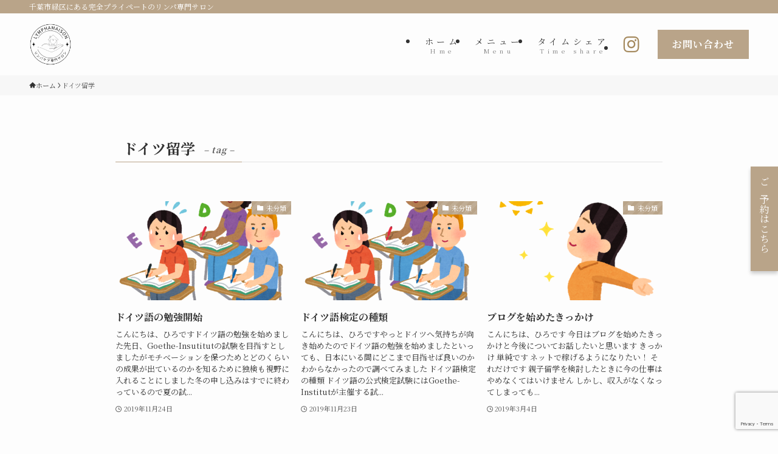

--- FILE ---
content_type: text/html; charset=UTF-8
request_url: https://trilingual-family.com/tag/%E3%83%89%E3%82%A4%E3%83%84%E7%95%99%E5%AD%A6
body_size: 14148
content:
<!DOCTYPE html>
<html dir="ltr" lang="ja" prefix="og: https://ogp.me/ns#" data-loaded="false" data-scrolled="false" data-spmenu="closed">
<head>
<meta charset="utf-8">
<meta name="format-detection" content="telephone=no">
<meta http-equiv="X-UA-Compatible" content="IE=edge">
<meta name="viewport" content="width=device-width, viewport-fit=cover">
<title>ドイツ留学 | リンパケア専門店Lymphamaisonリンファメゾン</title>
	<style>img:is([sizes="auto" i], [sizes^="auto," i]) { contain-intrinsic-size: 3000px 1500px }</style>
	
		<!-- All in One SEO 4.9.3 - aioseo.com -->
	<meta name="robots" content="max-image-preview:large" />
	<meta name="google-site-verification" content="ZFTyD3mlXWmKThazvys85jEHj4IjjLhNbGfhQEvO_y0" />
	<link rel="canonical" href="https://trilingual-family.com/tag/%e3%83%89%e3%82%a4%e3%83%84%e7%95%99%e5%ad%a6" />
	<meta name="generator" content="All in One SEO (AIOSEO) 4.9.3" />
		<script type="application/ld+json" class="aioseo-schema">
			{"@context":"https:\/\/schema.org","@graph":[{"@type":"BreadcrumbList","@id":"https:\/\/trilingual-family.com\/tag\/%E3%83%89%E3%82%A4%E3%83%84%E7%95%99%E5%AD%A6#breadcrumblist","itemListElement":[{"@type":"ListItem","@id":"https:\/\/trilingual-family.com#listItem","position":1,"name":"Home","item":"https:\/\/trilingual-family.com","nextItem":{"@type":"ListItem","@id":"https:\/\/trilingual-family.com\/tag\/%e3%83%89%e3%82%a4%e3%83%84%e7%95%99%e5%ad%a6#listItem","name":"\u30c9\u30a4\u30c4\u7559\u5b66"}},{"@type":"ListItem","@id":"https:\/\/trilingual-family.com\/tag\/%e3%83%89%e3%82%a4%e3%83%84%e7%95%99%e5%ad%a6#listItem","position":2,"name":"\u30c9\u30a4\u30c4\u7559\u5b66","previousItem":{"@type":"ListItem","@id":"https:\/\/trilingual-family.com#listItem","name":"Home"}}]},{"@type":"CollectionPage","@id":"https:\/\/trilingual-family.com\/tag\/%E3%83%89%E3%82%A4%E3%83%84%E7%95%99%E5%AD%A6#collectionpage","url":"https:\/\/trilingual-family.com\/tag\/%E3%83%89%E3%82%A4%E3%83%84%E7%95%99%E5%AD%A6","name":"\u30c9\u30a4\u30c4\u7559\u5b66 | \u30ea\u30f3\u30d1\u30b1\u30a2\u5c02\u9580\u5e97Lymphamaison\u30ea\u30f3\u30d5\u30a1\u30e1\u30be\u30f3","inLanguage":"ja","isPartOf":{"@id":"https:\/\/trilingual-family.com\/#website"},"breadcrumb":{"@id":"https:\/\/trilingual-family.com\/tag\/%E3%83%89%E3%82%A4%E3%83%84%E7%95%99%E5%AD%A6#breadcrumblist"}},{"@type":"Organization","@id":"https:\/\/trilingual-family.com\/#organization","name":"\u30ea\u30f3\u30d1\u30b1\u30a2\u5c02\u9580\u5e97Lymphamaison\u30ea\u30f3\u30d5\u30a1\u30e1\u30be\u30f3","description":"\u5343\u8449\u5e02\u7dd1\u533a\u306b\u3042\u308b\u5b8c\u5168\u30d7\u30e9\u30a4\u30da\u30fc\u30c8\u306e\u30ea\u30f3\u30d1\u5c02\u9580\u30b5\u30ed\u30f3","url":"https:\/\/trilingual-family.com\/"},{"@type":"WebSite","@id":"https:\/\/trilingual-family.com\/#website","url":"https:\/\/trilingual-family.com\/","name":"\u30ea\u30f3\u30d1\u30b1\u30a2\u5c02\u9580\u5e97Lymphamaison\u30ea\u30f3\u30d5\u30a1\u30e1\u30be\u30f3","alternateName":"\u30ea\u30f3\u30d1\u30b1\u30a2\u5c02\u9580\u5e97Lymphamaison\u30ea\u30f3\u30d5\u30a1\u30e1\u30be\u30f3","description":"\u5343\u8449\u5e02\u7dd1\u533a\u306b\u3042\u308b\u5b8c\u5168\u30d7\u30e9\u30a4\u30da\u30fc\u30c8\u306e\u30ea\u30f3\u30d1\u5c02\u9580\u30b5\u30ed\u30f3","inLanguage":"ja","publisher":{"@id":"https:\/\/trilingual-family.com\/#organization"}}]}
		</script>
		<!-- All in One SEO -->

<link rel='dns-prefetch' href='//www.google.com' />
<link rel='dns-prefetch' href='//www.googletagmanager.com' />
<link rel='dns-prefetch' href='//c0.wp.com' />
<link rel="alternate" type="application/rss+xml" title="リンパケア専門店Lymphamaisonリンファメゾン &raquo; フィード" href="https://trilingual-family.com/feed" />
<link rel="alternate" type="application/rss+xml" title="リンパケア専門店Lymphamaisonリンファメゾン &raquo; コメントフィード" href="https://trilingual-family.com/comments/feed" />
<link rel="alternate" type="application/rss+xml" title="リンパケア専門店Lymphamaisonリンファメゾン &raquo; ドイツ留学 タグのフィード" href="https://trilingual-family.com/tag/%e3%83%89%e3%82%a4%e3%83%84%e7%95%99%e5%ad%a6/feed" />
<link rel='stylesheet' id='font-awesome-all-css' href='https://trilingual-family.com/wp-content/themes/swell/assets/font-awesome/v6/css/all.min.css?ver=2.13.0' type='text/css' media='all' />
<link rel='stylesheet' id='wp-block-library-css' href='https://c0.wp.com/c/6.7.4/wp-includes/css/dist/block-library/style.min.css' type='text/css' media='all' />
<style id='wp-block-library-inline-css' type='text/css'>
.has-text-align-justify{text-align:justify;}
</style>
<link rel='stylesheet' id='swell-icons-css' href='https://trilingual-family.com/wp-content/themes/swell/build/css/swell-icons.css?ver=2.13.0' type='text/css' media='all' />
<link rel='stylesheet' id='main_style-css' href='https://trilingual-family.com/wp-content/themes/swell/build/css/main.css?ver=2.13.0' type='text/css' media='all' />
<link rel='stylesheet' id='swell_blocks-css' href='https://trilingual-family.com/wp-content/themes/swell/build/css/blocks.css?ver=2.13.0' type='text/css' media='all' />
<style id='swell_custom-inline-css' type='text/css'>
:root{--swl-fz--content:4vw;--swl-font_family:"Noto Serif JP", "Hiragino Mincho ProN", serif;--swl-font_weight:400;--color_main:#b9a489;--color_text:#333333;--color_link:#1176d4;--color_htag:#b9a489;--color_bg:#fdfdfd;--color_gradient1:#d8ffff;--color_gradient2:#87e7ff;--color_main_thin:rgba(231, 205, 171, 0.05 );--color_main_dark:rgba(139, 123, 103, 1 );--color_list_check:#b9a489;--color_list_num:#b9a489;--color_list_good:#86dd7b;--color_list_triangle:#f4e03a;--color_list_bad:#f36060;--color_faq_q:#d55656;--color_faq_a:#6599b7;--color_icon_good:#3cd250;--color_icon_good_bg:#ecffe9;--color_icon_bad:#4b73eb;--color_icon_bad_bg:#eafaff;--color_icon_info:#f578b4;--color_icon_info_bg:#fff0fa;--color_icon_announce:#ffa537;--color_icon_announce_bg:#fff5f0;--color_icon_pen:#7a7a7a;--color_icon_pen_bg:#f7f7f7;--color_icon_book:#787364;--color_icon_book_bg:#f8f6ef;--color_icon_point:#ffa639;--color_icon_check:#86d67c;--color_icon_batsu:#f36060;--color_icon_hatena:#5295cc;--color_icon_caution:#f7da38;--color_icon_memo:#84878a;--color_deep01:#e44141;--color_deep02:#3d79d5;--color_deep03:#63a84d;--color_deep04:#f09f4d;--color_pale01:#fff2f0;--color_pale02:#f3f8fd;--color_pale03:#f1f9ee;--color_pale04:#fdf9ee;--color_mark_blue:#b7e3ff;--color_mark_green:#bdf9c3;--color_mark_yellow:#fcf69f;--color_mark_orange:#ffddbc;--border01:solid 1px var(--color_main);--border02:double 4px var(--color_main);--border03:dashed 2px var(--color_border);--border04:solid 4px var(--color_gray);--card_posts_thumb_ratio:56.25%;--list_posts_thumb_ratio:61.805%;--big_posts_thumb_ratio:56.25%;--thumb_posts_thumb_ratio:61.805%;--blogcard_thumb_ratio:56.25%;--color_header_bg:#fdfdfd;--color_header_text:#333;--color_footer_bg:#fdfdfd;--color_footer_text:#333;--container_size:1200px;--article_size:900px;--logo_size_sp:80px;--logo_size_pc:70px;--logo_size_pcfix:48px;--color_gnav_bg:var(--color_main);}.swl-cell-bg[data-icon="doubleCircle"]{--cell-icon-color:#ffc977}.swl-cell-bg[data-icon="circle"]{--cell-icon-color:#94e29c}.swl-cell-bg[data-icon="triangle"]{--cell-icon-color:#eeda2f}.swl-cell-bg[data-icon="close"]{--cell-icon-color:#ec9191}.swl-cell-bg[data-icon="hatena"]{--cell-icon-color:#93c9da}.swl-cell-bg[data-icon="check"]{--cell-icon-color:#94e29c}.swl-cell-bg[data-icon="line"]{--cell-icon-color:#9b9b9b}.cap_box[data-colset="col1"]{--capbox-color:#f59b5f;--capbox-color--bg:#fff8eb}.cap_box[data-colset="col2"]{--capbox-color:#5fb9f5;--capbox-color--bg:#edf5ff}.cap_box[data-colset="col3"]{--capbox-color:#2fcd90;--capbox-color--bg:#eafaf2}.red_{--the-btn-color:#f74a4a;--the-btn-color2:#ffbc49;--the-solid-shadow: rgba(185, 56, 56, 1 )}.blue_{--the-btn-color:#338df4;--the-btn-color2:#35eaff;--the-solid-shadow: rgba(38, 106, 183, 1 )}.green_{--the-btn-color:#62d847;--the-btn-color2:#7bf7bd;--the-solid-shadow: rgba(74, 162, 53, 1 )}.is-style-btn_normal{--the-btn-radius:0px}.is-style-btn_solid{--the-btn-radius:0px}.is-style-btn_shiny{--the-btn-radius:0px}.is-style-btn_line{--the-btn-radius:0px}.post_content blockquote{padding:1.5em 2em 1.5em 3em}.post_content blockquote::before{content:"";display:block;width:5px;height:calc(100% - 3em);top:1.5em;left:1.5em;border-left:solid 1px rgba(180,180,180,.75);border-right:solid 1px rgba(180,180,180,.75);}.mark_blue{background:-webkit-linear-gradient(transparent 64%,var(--color_mark_blue) 0%);background:linear-gradient(transparent 64%,var(--color_mark_blue) 0%)}.mark_green{background:-webkit-linear-gradient(transparent 64%,var(--color_mark_green) 0%);background:linear-gradient(transparent 64%,var(--color_mark_green) 0%)}.mark_yellow{background:-webkit-linear-gradient(transparent 64%,var(--color_mark_yellow) 0%);background:linear-gradient(transparent 64%,var(--color_mark_yellow) 0%)}.mark_orange{background:-webkit-linear-gradient(transparent 64%,var(--color_mark_orange) 0%);background:linear-gradient(transparent 64%,var(--color_mark_orange) 0%)}[class*="is-style-icon_"]{color:#333;border-width:0}[class*="is-style-big_icon_"]{border-width:2px;border-style:solid}[data-col="gray"] .c-balloon__text{background:#f7f7f7;border-color:#ccc}[data-col="gray"] .c-balloon__before{border-right-color:#f7f7f7}[data-col="green"] .c-balloon__text{background:#d1f8c2;border-color:#9ddd93}[data-col="green"] .c-balloon__before{border-right-color:#d1f8c2}[data-col="blue"] .c-balloon__text{background:#e2f6ff;border-color:#93d2f0}[data-col="blue"] .c-balloon__before{border-right-color:#e2f6ff}[data-col="red"] .c-balloon__text{background:#ffebeb;border-color:#f48789}[data-col="red"] .c-balloon__before{border-right-color:#ffebeb}[data-col="yellow"] .c-balloon__text{background:#f9f7d2;border-color:#fbe593}[data-col="yellow"] .c-balloon__before{border-right-color:#f9f7d2}.-type-list2 .p-postList__body::after,.-type-big .p-postList__body::after{content: "READ MORE »";}.c-postThumb__cat{background-color:#b9a489;color:#fff;background-image: repeating-linear-gradient(-45deg,rgba(255,255,255,.1),rgba(255,255,255,.1) 6px,transparent 6px,transparent 12px)}.post_content h2:where(:not([class^="swell-block-"]):not(.faq_q):not(.p-postList__title)){background:var(--color_htag);padding:.75em 1em;color:#fff}.post_content h2:where(:not([class^="swell-block-"]):not(.faq_q):not(.p-postList__title))::before{position:absolute;display:block;pointer-events:none;content:"";top:-4px;left:0;width:100%;height:calc(100% + 4px);box-sizing:content-box;border-top:solid 2px var(--color_htag);border-bottom:solid 2px var(--color_htag)}.post_content h3:where(:not([class^="swell-block-"]):not(.faq_q):not(.p-postList__title)){padding:0 .5em .5em}.post_content h3:where(:not([class^="swell-block-"]):not(.faq_q):not(.p-postList__title))::before{content:"";width:100%;height:2px;background: repeating-linear-gradient(90deg, var(--color_htag) 0%, var(--color_htag) 29.3%, rgba(150,150,150,.2) 29.3%, rgba(150,150,150,.2) 100%)}.post_content h4:where(:not([class^="swell-block-"]):not(.faq_q):not(.p-postList__title)){padding:0 0 0 16px;border-left:solid 2px var(--color_htag)}.l-header__bar{color:#fff;background:var(--color_main)}.c-gnav a::after{background:var(--color_main);width:100%;height:2px;transform:scaleX(0)}.p-spHeadMenu .menu-item.-current{border-bottom-color:var(--color_main)}.c-gnav > li:hover > a::after,.c-gnav > .-current > a::after{transform: scaleX(1)}.c-gnav .sub-menu{color:#333;background:#fff}#pagetop{border-radius:50%}#fix_bottom_menu{color:#333}#fix_bottom_menu::before{background:#fff;opacity:0.9}.c-widget__title.-spmenu{padding:.5em .75em;border-radius:var(--swl-radius--2, 0px);background:var(--color_main);color:#fff;}.c-widget__title.-footer{padding:.5em}.c-widget__title.-footer::before{content:"";bottom:0;left:0;width:40%;z-index:1;background:var(--color_main)}.c-widget__title.-footer::after{content:"";bottom:0;left:0;width:100%;background:var(--color_border)}.c-secTitle{border-left:solid 2px var(--color_main);padding:0em .75em}.p-spMenu{color:#333}.p-spMenu__inner::before{background:#fdfdfd;opacity:1}.p-spMenu__overlay{background:#000;opacity:0.6}[class*="page-numbers"]{color:#fff;background-color:#dedede}a{text-decoration: none}.l-topTitleArea.c-filterLayer::before{background-color:#000;opacity:0.2;content:""}@media screen and (min-width: 960px){:root{}}@media screen and (max-width: 959px){:root{}.l-header__logo{margin-right:auto}.l-header__inner{-webkit-box-pack:end;-webkit-justify-content:flex-end;justify-content:flex-end}}@media screen and (min-width: 600px){:root{--swl-fz--content:16px;}}@media screen and (max-width: 599px){:root{}}@media (min-width: 1108px) {.alignwide{left:-100px;width:calc(100% + 200px);}}@media (max-width: 1108px) {.-sidebar-off .swell-block-fullWide__inner.l-container .alignwide{left:0px;width:100%;}}[data-scrolled=true] #fix_bottom_menu{bottom:0}#fix_bottom_menu{box-shadow:0 0 4px rgba(0,0,0,.1);transition:bottom .4s;width:100%;z-index:100}#fix_bottom_menu:before{display:block;z-index:0}#fix_bottom_menu .menu_list{align-items:center;display:flex;height:50px;justify-content:space-between;padding:2px 0 0;position:relative;z-index:1}#fix_bottom_menu .menu_btn .open_btn{opacity:1;-webkit-transform:scale(1.1);transform:scale(1.1)}#fix_bottom_menu .menu-item{flex:1 1 100%;margin:0;padding:0;text-align:center}#fix_bottom_menu .menu-item a{color:inherit;display:block;line-height:1;text-decoration:none}#fix_bottom_menu .menu-item i{color:inherit;display:block;font-size:20px;height:20px;line-height:20px;text-align:center}#fix_bottom_menu .menu-item i:before{color:inherit;display:inline-block}#fix_bottom_menu span{color:inherit;display:block;font-size:10px;line-height:1;margin-top:4px;width:100%}@media not all and (min-width:960px){#fix_bottom_menu{display:block;padding-bottom:calc(env(safe-area-inset-bottom)*.5)}}.l-header__bar{position:relative;width:100%}.l-header__bar .c-catchphrase{color:inherit;font-size:12px;letter-spacing:var(--swl-letter_spacing,.2px);line-height:14px;margin-right:auto;overflow:hidden;padding:4px 0;white-space:nowrap;width:50%}.l-header__bar .c-iconList .c-iconList__link{margin:0;padding:4px 6px}.l-header__barInner{align-items:center;display:flex;justify-content:flex-end}@media (min-width:960px){.-series .l-header__inner{align-items:stretch;display:flex}.-series .l-header__logo{align-items:center;display:flex;flex-wrap:wrap;margin-right:24px;padding:16px 0}.-series .l-header__logo .c-catchphrase{font-size:13px;padding:4px 0}.-series .c-headLogo{margin-right:16px}.-series-right .l-header__inner{justify-content:space-between}.-series-right .c-gnavWrap{margin-left:auto}.-series-right .w-header{margin-left:12px}.-series-left .w-header{margin-left:auto}}@media (min-width:960px) and (min-width:600px){.-series .c-headLogo{max-width:400px}}.l-header__spNav{background-color:var(--color_gnav_bg)}.p-spHeadMenu a{color:#fff}.p-spHeadMenu .menu-item.-current{border-bottom-color:#fff}@media (min-width:960px){.-parallel .l-header__gnav{background-color:var(--color_gnav_bg);color:#fff}.-parallel .l-header__gnav .c-gnav>li>a{padding-bottom:12px;padding-top:12px}.-parallel .l-header__gnav .c-gnav>li>a:after{background-color:#fff}.-parallel-top .l-header__gnav{margin-bottom:8px}.-parallel-bottom .l-header__gnav{margin-top:8px}}.c-gnav .sub-menu a:before,.c-listMenu a:before{-webkit-font-smoothing:antialiased;-moz-osx-font-smoothing:grayscale;font-family:icomoon!important;font-style:normal;font-variant:normal;font-weight:400;line-height:1;text-transform:none}.c-submenuToggleBtn{display:none}.c-listMenu a{padding:.75em 1em .75em 1.5em;transition:padding .25s}.c-listMenu a:hover{padding-left:1.75em;padding-right:.75em}.c-gnav .sub-menu a:before,.c-listMenu a:before{color:inherit;content:"\e921";display:inline-block;left:2px;position:absolute;top:50%;-webkit-transform:translateY(-50%);transform:translateY(-50%);vertical-align:middle}.widget_categories>ul>.cat-item>a,.wp-block-categories-list>li>a{padding-left:1.75em}.c-listMenu .children,.c-listMenu .sub-menu{margin:0}.c-listMenu .children a,.c-listMenu .sub-menu a{font-size:.9em;padding-left:2.5em}.c-listMenu .children a:before,.c-listMenu .sub-menu a:before{left:1em}.c-listMenu .children a:hover,.c-listMenu .sub-menu a:hover{padding-left:2.75em}.c-listMenu .children ul a,.c-listMenu .sub-menu ul a{padding-left:3.25em}.c-listMenu .children ul a:before,.c-listMenu .sub-menu ul a:before{left:1.75em}.c-listMenu .children ul a:hover,.c-listMenu .sub-menu ul a:hover{padding-left:3.5em}.c-gnav li:hover>.sub-menu{opacity:1;visibility:visible}.c-gnav .sub-menu:before{background:inherit;content:"";height:100%;left:0;position:absolute;top:0;width:100%;z-index:0}.c-gnav .sub-menu .sub-menu{left:100%;top:0;z-index:-1}.c-gnav .sub-menu a{padding-left:2em}.c-gnav .sub-menu a:before{left:.5em}.c-gnav .sub-menu a:hover .ttl{left:4px}:root{--color_content_bg:var(--color_bg);}.c-widget__title.-side{padding:.5em}.c-widget__title.-side::before{content:"";bottom:0;left:0;width:40%;z-index:1;background:var(--color_main)}.c-widget__title.-side::after{content:"";bottom:0;left:0;width:100%;background:var(--color_border)}@media screen and (min-width: 960px){:root{}}@media screen and (max-width: 959px){:root{}}@media screen and (min-width: 600px){:root{}}@media screen and (max-width: 599px){:root{}}.swell-block-fullWide__inner.l-container{--swl-fw_inner_pad:var(--swl-pad_container,0px)}@media (min-width:960px){.-sidebar-on .l-content .alignfull,.-sidebar-on .l-content .alignwide{left:-16px;width:calc(100% + 32px)}.swell-block-fullWide__inner.l-article{--swl-fw_inner_pad:var(--swl-pad_post_content,0px)}.-sidebar-on .swell-block-fullWide__inner .alignwide{left:0;width:100%}.-sidebar-on .swell-block-fullWide__inner .alignfull{left:calc(0px - var(--swl-fw_inner_pad, 0))!important;margin-left:0!important;margin-right:0!important;width:calc(100% + var(--swl-fw_inner_pad, 0)*2)!important}}.-index-off .p-toc,.swell-toc-placeholder:empty{display:none}.p-toc.-modal{height:100%;margin:0;overflow-y:auto;padding:0}#main_content .p-toc{border-radius:var(--swl-radius--2,0);margin:4em auto;max-width:800px}#sidebar .p-toc{margin-top:-.5em}.p-toc .__pn:before{content:none!important;counter-increment:none}.p-toc .__prev{margin:0 0 1em}.p-toc .__next{margin:1em 0 0}.p-toc.is-omitted:not([data-omit=ct]) [data-level="2"] .p-toc__childList{height:0;margin-bottom:-.5em;visibility:hidden}.p-toc.is-omitted:not([data-omit=nest]){position:relative}.p-toc.is-omitted:not([data-omit=nest]):before{background:linear-gradient(hsla(0,0%,100%,0),var(--color_bg));bottom:5em;content:"";height:4em;left:0;opacity:.75;pointer-events:none;position:absolute;width:100%;z-index:1}.p-toc.is-omitted:not([data-omit=nest]):after{background:var(--color_bg);bottom:0;content:"";height:5em;left:0;opacity:.75;position:absolute;width:100%;z-index:1}.p-toc.is-omitted:not([data-omit=nest]) .__next,.p-toc.is-omitted:not([data-omit=nest]) [data-omit="1"]{display:none}.p-toc .p-toc__expandBtn{background-color:#f7f7f7;border:rgba(0,0,0,.2);border-radius:5em;box-shadow:0 0 0 1px #bbb;color:#333;display:block;font-size:14px;line-height:1.5;margin:.75em auto 0;min-width:6em;padding:.5em 1em;position:relative;transition:box-shadow .25s;z-index:2}.p-toc[data-omit=nest] .p-toc__expandBtn{display:inline-block;font-size:13px;margin:0 0 0 1.25em;padding:.5em .75em}.p-toc:not([data-omit=nest]) .p-toc__expandBtn:after,.p-toc:not([data-omit=nest]) .p-toc__expandBtn:before{border-top-color:inherit;border-top-style:dotted;border-top-width:3px;content:"";display:block;height:1px;position:absolute;top:calc(50% - 1px);transition:border-color .25s;width:100%;width:22px}.p-toc:not([data-omit=nest]) .p-toc__expandBtn:before{right:calc(100% + 1em)}.p-toc:not([data-omit=nest]) .p-toc__expandBtn:after{left:calc(100% + 1em)}.p-toc.is-expanded .p-toc__expandBtn{border-color:transparent}.p-toc__ttl{display:block;font-size:1.2em;line-height:1;position:relative;text-align:center}.p-toc__ttl:before{content:"\e918";display:inline-block;font-family:icomoon;margin-right:.5em;padding-bottom:2px;vertical-align:middle}#index_modal .p-toc__ttl{margin-bottom:.5em}.p-toc__list li{line-height:1.6}.p-toc__list>li+li{margin-top:.5em}.p-toc__list .p-toc__childList{padding-left:.5em}.p-toc__list [data-level="3"]{font-size:.9em}.p-toc__list .mininote{display:none}.post_content .p-toc__list{padding-left:0}#sidebar .p-toc__list{margin-bottom:0}#sidebar .p-toc__list .p-toc__childList{padding-left:0}.p-toc__link{color:inherit;font-size:inherit;text-decoration:none}.p-toc__link:hover{opacity:.8}.p-toc.-double{background:var(--color_gray);background:linear-gradient(-45deg,transparent 25%,var(--color_gray) 25%,var(--color_gray) 50%,transparent 50%,transparent 75%,var(--color_gray) 75%,var(--color_gray));background-clip:padding-box;background-size:4px 4px;border-bottom:4px double var(--color_border);border-top:4px double var(--color_border);padding:1.5em 1em 1em}.p-toc.-double .p-toc__ttl{margin-bottom:.75em}@media (min-width:960px){#main_content .p-toc{width:92%}}@media (hover:hover){.p-toc .p-toc__expandBtn:hover{border-color:transparent;box-shadow:0 0 0 2px currentcolor}}@media (min-width:600px){.p-toc.-double{padding:2em}}
</style>
<link rel='stylesheet' id='swell-parts/footer-css' href='https://trilingual-family.com/wp-content/themes/swell/build/css/modules/parts/footer.css?ver=2.13.0' type='text/css' media='all' />
<link rel='stylesheet' id='swell-page/term-css' href='https://trilingual-family.com/wp-content/themes/swell/build/css/modules/page/term.css?ver=2.13.0' type='text/css' media='all' />
<link rel='stylesheet' id='aioseo/css/src/vue/standalone/blocks/table-of-contents/global.scss-css' href='https://trilingual-family.com/wp-content/plugins/all-in-one-seo-pack/dist/Lite/assets/css/table-of-contents/global.e90f6d47.css?ver=4.9.3' type='text/css' media='all' />
<style id='classic-theme-styles-inline-css' type='text/css'>
/*! This file is auto-generated */
.wp-block-button__link{color:#fff;background-color:#32373c;border-radius:9999px;box-shadow:none;text-decoration:none;padding:calc(.667em + 2px) calc(1.333em + 2px);font-size:1.125em}.wp-block-file__button{background:#32373c;color:#fff;text-decoration:none}
</style>
<style id='global-styles-inline-css' type='text/css'>
:root{--wp--preset--aspect-ratio--square: 1;--wp--preset--aspect-ratio--4-3: 4/3;--wp--preset--aspect-ratio--3-4: 3/4;--wp--preset--aspect-ratio--3-2: 3/2;--wp--preset--aspect-ratio--2-3: 2/3;--wp--preset--aspect-ratio--16-9: 16/9;--wp--preset--aspect-ratio--9-16: 9/16;--wp--preset--color--black: #000;--wp--preset--color--cyan-bluish-gray: #abb8c3;--wp--preset--color--white: #fff;--wp--preset--color--pale-pink: #f78da7;--wp--preset--color--vivid-red: #cf2e2e;--wp--preset--color--luminous-vivid-orange: #ff6900;--wp--preset--color--luminous-vivid-amber: #fcb900;--wp--preset--color--light-green-cyan: #7bdcb5;--wp--preset--color--vivid-green-cyan: #00d084;--wp--preset--color--pale-cyan-blue: #8ed1fc;--wp--preset--color--vivid-cyan-blue: #0693e3;--wp--preset--color--vivid-purple: #9b51e0;--wp--preset--color--swl-main: var(--color_main);--wp--preset--color--swl-main-thin: var(--color_main_thin);--wp--preset--color--swl-gray: var(--color_gray);--wp--preset--color--swl-deep-01: var(--color_deep01);--wp--preset--color--swl-deep-02: var(--color_deep02);--wp--preset--color--swl-deep-03: var(--color_deep03);--wp--preset--color--swl-deep-04: var(--color_deep04);--wp--preset--color--swl-pale-01: var(--color_pale01);--wp--preset--color--swl-pale-02: var(--color_pale02);--wp--preset--color--swl-pale-03: var(--color_pale03);--wp--preset--color--swl-pale-04: var(--color_pale04);--wp--preset--gradient--vivid-cyan-blue-to-vivid-purple: linear-gradient(135deg,rgba(6,147,227,1) 0%,rgb(155,81,224) 100%);--wp--preset--gradient--light-green-cyan-to-vivid-green-cyan: linear-gradient(135deg,rgb(122,220,180) 0%,rgb(0,208,130) 100%);--wp--preset--gradient--luminous-vivid-amber-to-luminous-vivid-orange: linear-gradient(135deg,rgba(252,185,0,1) 0%,rgba(255,105,0,1) 100%);--wp--preset--gradient--luminous-vivid-orange-to-vivid-red: linear-gradient(135deg,rgba(255,105,0,1) 0%,rgb(207,46,46) 100%);--wp--preset--gradient--very-light-gray-to-cyan-bluish-gray: linear-gradient(135deg,rgb(238,238,238) 0%,rgb(169,184,195) 100%);--wp--preset--gradient--cool-to-warm-spectrum: linear-gradient(135deg,rgb(74,234,220) 0%,rgb(151,120,209) 20%,rgb(207,42,186) 40%,rgb(238,44,130) 60%,rgb(251,105,98) 80%,rgb(254,248,76) 100%);--wp--preset--gradient--blush-light-purple: linear-gradient(135deg,rgb(255,206,236) 0%,rgb(152,150,240) 100%);--wp--preset--gradient--blush-bordeaux: linear-gradient(135deg,rgb(254,205,165) 0%,rgb(254,45,45) 50%,rgb(107,0,62) 100%);--wp--preset--gradient--luminous-dusk: linear-gradient(135deg,rgb(255,203,112) 0%,rgb(199,81,192) 50%,rgb(65,88,208) 100%);--wp--preset--gradient--pale-ocean: linear-gradient(135deg,rgb(255,245,203) 0%,rgb(182,227,212) 50%,rgb(51,167,181) 100%);--wp--preset--gradient--electric-grass: linear-gradient(135deg,rgb(202,248,128) 0%,rgb(113,206,126) 100%);--wp--preset--gradient--midnight: linear-gradient(135deg,rgb(2,3,129) 0%,rgb(40,116,252) 100%);--wp--preset--font-size--small: 0.9em;--wp--preset--font-size--medium: 1.1em;--wp--preset--font-size--large: 1.25em;--wp--preset--font-size--x-large: 42px;--wp--preset--font-size--xs: 0.75em;--wp--preset--font-size--huge: 1.6em;--wp--preset--spacing--20: 0.44rem;--wp--preset--spacing--30: 0.67rem;--wp--preset--spacing--40: 1rem;--wp--preset--spacing--50: 1.5rem;--wp--preset--spacing--60: 2.25rem;--wp--preset--spacing--70: 3.38rem;--wp--preset--spacing--80: 5.06rem;--wp--preset--shadow--natural: 6px 6px 9px rgba(0, 0, 0, 0.2);--wp--preset--shadow--deep: 12px 12px 50px rgba(0, 0, 0, 0.4);--wp--preset--shadow--sharp: 6px 6px 0px rgba(0, 0, 0, 0.2);--wp--preset--shadow--outlined: 6px 6px 0px -3px rgba(255, 255, 255, 1), 6px 6px rgba(0, 0, 0, 1);--wp--preset--shadow--crisp: 6px 6px 0px rgba(0, 0, 0, 1);}:where(.is-layout-flex){gap: 0.5em;}:where(.is-layout-grid){gap: 0.5em;}body .is-layout-flex{display: flex;}.is-layout-flex{flex-wrap: wrap;align-items: center;}.is-layout-flex > :is(*, div){margin: 0;}body .is-layout-grid{display: grid;}.is-layout-grid > :is(*, div){margin: 0;}:where(.wp-block-columns.is-layout-flex){gap: 2em;}:where(.wp-block-columns.is-layout-grid){gap: 2em;}:where(.wp-block-post-template.is-layout-flex){gap: 1.25em;}:where(.wp-block-post-template.is-layout-grid){gap: 1.25em;}.has-black-color{color: var(--wp--preset--color--black) !important;}.has-cyan-bluish-gray-color{color: var(--wp--preset--color--cyan-bluish-gray) !important;}.has-white-color{color: var(--wp--preset--color--white) !important;}.has-pale-pink-color{color: var(--wp--preset--color--pale-pink) !important;}.has-vivid-red-color{color: var(--wp--preset--color--vivid-red) !important;}.has-luminous-vivid-orange-color{color: var(--wp--preset--color--luminous-vivid-orange) !important;}.has-luminous-vivid-amber-color{color: var(--wp--preset--color--luminous-vivid-amber) !important;}.has-light-green-cyan-color{color: var(--wp--preset--color--light-green-cyan) !important;}.has-vivid-green-cyan-color{color: var(--wp--preset--color--vivid-green-cyan) !important;}.has-pale-cyan-blue-color{color: var(--wp--preset--color--pale-cyan-blue) !important;}.has-vivid-cyan-blue-color{color: var(--wp--preset--color--vivid-cyan-blue) !important;}.has-vivid-purple-color{color: var(--wp--preset--color--vivid-purple) !important;}.has-black-background-color{background-color: var(--wp--preset--color--black) !important;}.has-cyan-bluish-gray-background-color{background-color: var(--wp--preset--color--cyan-bluish-gray) !important;}.has-white-background-color{background-color: var(--wp--preset--color--white) !important;}.has-pale-pink-background-color{background-color: var(--wp--preset--color--pale-pink) !important;}.has-vivid-red-background-color{background-color: var(--wp--preset--color--vivid-red) !important;}.has-luminous-vivid-orange-background-color{background-color: var(--wp--preset--color--luminous-vivid-orange) !important;}.has-luminous-vivid-amber-background-color{background-color: var(--wp--preset--color--luminous-vivid-amber) !important;}.has-light-green-cyan-background-color{background-color: var(--wp--preset--color--light-green-cyan) !important;}.has-vivid-green-cyan-background-color{background-color: var(--wp--preset--color--vivid-green-cyan) !important;}.has-pale-cyan-blue-background-color{background-color: var(--wp--preset--color--pale-cyan-blue) !important;}.has-vivid-cyan-blue-background-color{background-color: var(--wp--preset--color--vivid-cyan-blue) !important;}.has-vivid-purple-background-color{background-color: var(--wp--preset--color--vivid-purple) !important;}.has-black-border-color{border-color: var(--wp--preset--color--black) !important;}.has-cyan-bluish-gray-border-color{border-color: var(--wp--preset--color--cyan-bluish-gray) !important;}.has-white-border-color{border-color: var(--wp--preset--color--white) !important;}.has-pale-pink-border-color{border-color: var(--wp--preset--color--pale-pink) !important;}.has-vivid-red-border-color{border-color: var(--wp--preset--color--vivid-red) !important;}.has-luminous-vivid-orange-border-color{border-color: var(--wp--preset--color--luminous-vivid-orange) !important;}.has-luminous-vivid-amber-border-color{border-color: var(--wp--preset--color--luminous-vivid-amber) !important;}.has-light-green-cyan-border-color{border-color: var(--wp--preset--color--light-green-cyan) !important;}.has-vivid-green-cyan-border-color{border-color: var(--wp--preset--color--vivid-green-cyan) !important;}.has-pale-cyan-blue-border-color{border-color: var(--wp--preset--color--pale-cyan-blue) !important;}.has-vivid-cyan-blue-border-color{border-color: var(--wp--preset--color--vivid-cyan-blue) !important;}.has-vivid-purple-border-color{border-color: var(--wp--preset--color--vivid-purple) !important;}.has-vivid-cyan-blue-to-vivid-purple-gradient-background{background: var(--wp--preset--gradient--vivid-cyan-blue-to-vivid-purple) !important;}.has-light-green-cyan-to-vivid-green-cyan-gradient-background{background: var(--wp--preset--gradient--light-green-cyan-to-vivid-green-cyan) !important;}.has-luminous-vivid-amber-to-luminous-vivid-orange-gradient-background{background: var(--wp--preset--gradient--luminous-vivid-amber-to-luminous-vivid-orange) !important;}.has-luminous-vivid-orange-to-vivid-red-gradient-background{background: var(--wp--preset--gradient--luminous-vivid-orange-to-vivid-red) !important;}.has-very-light-gray-to-cyan-bluish-gray-gradient-background{background: var(--wp--preset--gradient--very-light-gray-to-cyan-bluish-gray) !important;}.has-cool-to-warm-spectrum-gradient-background{background: var(--wp--preset--gradient--cool-to-warm-spectrum) !important;}.has-blush-light-purple-gradient-background{background: var(--wp--preset--gradient--blush-light-purple) !important;}.has-blush-bordeaux-gradient-background{background: var(--wp--preset--gradient--blush-bordeaux) !important;}.has-luminous-dusk-gradient-background{background: var(--wp--preset--gradient--luminous-dusk) !important;}.has-pale-ocean-gradient-background{background: var(--wp--preset--gradient--pale-ocean) !important;}.has-electric-grass-gradient-background{background: var(--wp--preset--gradient--electric-grass) !important;}.has-midnight-gradient-background{background: var(--wp--preset--gradient--midnight) !important;}.has-small-font-size{font-size: var(--wp--preset--font-size--small) !important;}.has-medium-font-size{font-size: var(--wp--preset--font-size--medium) !important;}.has-large-font-size{font-size: var(--wp--preset--font-size--large) !important;}.has-x-large-font-size{font-size: var(--wp--preset--font-size--x-large) !important;}
:where(.wp-block-post-template.is-layout-flex){gap: 1.25em;}:where(.wp-block-post-template.is-layout-grid){gap: 1.25em;}
:where(.wp-block-columns.is-layout-flex){gap: 2em;}:where(.wp-block-columns.is-layout-grid){gap: 2em;}
:root :where(.wp-block-pullquote){font-size: 1.5em;line-height: 1.6;}
</style>
<link rel='stylesheet' id='contact-form-7-css' href='https://trilingual-family.com/wp-content/plugins/contact-form-7/includes/css/styles.css?ver=5.3.2' type='text/css' media='all' />
<link rel='stylesheet' id='child_style-css' href='https://trilingual-family.com/wp-content/themes/swell_child/style.css?ver=2025030411827' type='text/css' media='all' />
<link rel='stylesheet' id='cocoon_icon-css' href='https://trilingual-family.com/wp-content/plugins/cocoon-to-swell/assets/css/fontawesome.min.css?ver=1.1.2' type='text/css' media='all' />
<link rel='stylesheet' id='cocoon-to-swell-style-css' href='https://trilingual-family.com/wp-content/plugins/cocoon-to-swell/assets/css/cocoon.css?ver=1.1.2' type='text/css' media='all' />
<link rel='stylesheet' id='jetpack_css-css' href='https://c0.wp.com/p/jetpack/9.4.4/css/jetpack.css' type='text/css' media='all' />

<!-- Site Kit によって追加された Google タグ（gtag.js）スニペット -->
<!-- Google アナリティクス スニペット (Site Kit が追加) -->
<script type="text/javascript" src="https://www.googletagmanager.com/gtag/js?id=GT-MBH9ZZD3" id="google_gtagjs-js" async></script>
<script type="text/javascript" id="google_gtagjs-js-after">
/* <![CDATA[ */
window.dataLayer = window.dataLayer || [];function gtag(){dataLayer.push(arguments);}
gtag("set","linker",{"domains":["trilingual-family.com"]});
gtag("js", new Date());
gtag("set", "developer_id.dZTNiMT", true);
gtag("config", "GT-MBH9ZZD3");
 window._googlesitekit = window._googlesitekit || {}; window._googlesitekit.throttledEvents = []; window._googlesitekit.gtagEvent = (name, data) => { var key = JSON.stringify( { name, data } ); if ( !! window._googlesitekit.throttledEvents[ key ] ) { return; } window._googlesitekit.throttledEvents[ key ] = true; setTimeout( () => { delete window._googlesitekit.throttledEvents[ key ]; }, 5 ); gtag( "event", name, { ...data, event_source: "site-kit" } ); }; 
/* ]]> */
</script>

<link href="https://fonts.googleapis.com/css?family=Noto+Serif+JP:400,700&#038;display=swap" rel="stylesheet">
<noscript><link href="https://trilingual-family.com/wp-content/themes/swell/build/css/noscript.css" rel="stylesheet"></noscript>
<link rel="https://api.w.org/" href="https://trilingual-family.com/wp-json/" /><link rel="alternate" title="JSON" type="application/json" href="https://trilingual-family.com/wp-json/wp/v2/tags/92" /><meta name="generator" content="Site Kit by Google 1.170.0" /><style type='text/css'>img#wpstats{display:none}</style><link rel="icon" href="https://trilingual-family.com/wp-content/uploads/2025/03/リンパケア専門サロンLymphamaison-リンファメゾンのコピー-300x300.png" sizes="32x32" />
<link rel="icon" href="https://trilingual-family.com/wp-content/uploads/2025/03/リンパケア専門サロンLymphamaison-リンファメゾンのコピー-300x300.png" sizes="192x192" />
<link rel="apple-touch-icon" href="https://trilingual-family.com/wp-content/uploads/2025/03/リンパケア専門サロンLymphamaison-リンファメゾンのコピー-300x300.png" />
<meta name="msapplication-TileImage" content="https://trilingual-family.com/wp-content/uploads/2025/03/リンパケア専門サロンLymphamaison-リンファメゾンのコピー-300x300.png" />
		<style type="text/css" id="wp-custom-css">
			.c-gnav > .menu-item >a {
	font-weight:500;
	font-size: 35rem;
	letter-spacing:0.01em;
}


.icon-instagram {
	font-size:27px;
	color:#a58a5e;
}

/* 画面固定ボタン */
.swell-fixed-side-button {
    position: fixed;
    top: 50%; /* 画面中央付近に配置 */
    right: 0px; /* 画面右端から20pxの位置 */
    transform: translateY(-50%); /* ボタンを上下中央に調整 */
    padding: 30px 10px;
    background-color: #B9A489; /* ボタン背景色 */
    color: white;
    text-decoration: none;
    font-size: 16px;
    z-index: 9999; /* 他の要素より前面に表示 */
	 writing-mode: vertical-rl; /* テキストを縦書きにする */
    box-shadow: 0px 4px 6px rgba(0, 0, 0, 0.2); /* ボタンに影を追加 */
}

.swell-fixed-side-button:hover {
    opacity: 0.8; /* ホバー時の効果 */
}

@media screen and (max-width: 959px) {
    .swell-fixed-side-button {
        display: none; /* スマホでは非表示 */
    }
}
		</style>
		
<link rel="stylesheet" href="https://trilingual-family.com/wp-content/themes/swell/build/css/print.css" media="print" >
<link rel="preconnect" href="https://fonts.googleapis.com">
<link rel="preconnect" href="https://fonts.gstatic.com" crossorigin>
<link href="https://fonts.googleapis.com/css2?family=Forum&family=MonteCarlo&display=swap" rel="stylesheet">
</head>
<body>
<div id="body_wrap" class="archive tag tag-92 -index-off -sidebar-off -frame-off id_92" >
<div id="sp_menu" class="p-spMenu -right">
	<div class="p-spMenu__inner">
		<div class="p-spMenu__closeBtn">
			<button class="c-iconBtn -menuBtn c-plainBtn" data-onclick="toggleMenu" aria-label="メニューを閉じる">
				<i class="c-iconBtn__icon icon-close-thin"></i>
			</button>
		</div>
		<div class="p-spMenu__body">
			<div class="c-widget__title -spmenu">
				MENU			</div>
			<div class="p-spMenu__nav">
				<ul class="c-spnav c-listMenu"><li class="home-menu menu-item menu-item-type-post_type menu-item-object-page menu-item-home menu-item-2071"><a href="https://trilingual-family.com/">ホーム<span class="c-smallNavTitle desc">Hme</span></a></li>
<li class="home-menu menu-item menu-item-type-post_type menu-item-object-page menu-item-2072"><a href="https://trilingual-family.com/menu">メニュー<span class="c-smallNavTitle desc">Menu</span></a></li>
<li class="menu-item menu-item-type-post_type menu-item-object-page current_page_parent menu-item-2220"><a href="https://trilingual-family.com/%e3%82%bf%e3%82%a4%e3%83%a0%e3%82%b7%e3%82%a7%e3%82%a2">タイムシェア<span class="c-smallNavTitle desc">Time share</span></a></li>
<li class="menu-item menu-item-type-custom menu-item-object-custom menu-item-2138"><a href="https://www.instagram.com/hiroko.ai.lympa?utm_source=ig_web_button_share_sheet&#038;igsh=ZDNlZDc0MzIxNw=="><i class="icon-instagram"></i></a></li>
</ul>			</div>
			<div id="sp_menu_bottom" class="p-spMenu__bottom w-spMenuBottom"><div id="custom_html-5" class="widget_text c-widget widget_custom_html"><div class="textwidget custom-html-widget"><div class="p-blogParts post_content" data-partsID="2229">
<div class="swell-block-button is-style-btn_normal"><a href="https://trilingual-family.com/contact" class="swell-block-button__link"><span>お問い合わせ</span></a></div>




</div></div></div></div>		</div>
	</div>
	<div class="p-spMenu__overlay c-overlay" data-onclick="toggleMenu"></div>
</div>
<header id="header" class="l-header -series -series-right" data-spfix="0">
	<div class="l-header__bar pc_">
	<div class="l-header__barInner l-container">
		<div class="c-catchphrase">千葉市緑区にある完全プライペートのリンパ専門サロン</div>	</div>
</div>
	<div class="l-header__inner l-container">
		<div class="l-header__logo">
			<div class="c-headLogo -img"><a href="https://trilingual-family.com/" title="リンパケア専門店Lymphamaisonリンファメゾン" class="c-headLogo__link" rel="home"><img width="500" height="500"  src="https://trilingual-family.com/wp-content/uploads/2025/03/Lymphamaison-1.png" alt="リンパケア専門店Lymphamaisonリンファメゾン" class="c-headLogo__img" srcset="https://trilingual-family.com/wp-content/uploads/2025/03/Lymphamaison-1.png 500w, https://trilingual-family.com/wp-content/uploads/2025/03/Lymphamaison-1-300x300.png 300w" sizes="(max-width: 959px) 50vw, 800px" decoding="async" loading="eager" ></a></div>					</div>
		<nav id="gnav" class="l-header__gnav c-gnavWrap">
					<ul class="c-gnav">
			<li class="home-menu menu-item menu-item-type-post_type menu-item-object-page menu-item-home menu-item-2071"><a href="https://trilingual-family.com/"><span class="ttl">ホーム</span><span class="c-smallNavTitle desc">Hme</span></a></li>
<li class="home-menu menu-item menu-item-type-post_type menu-item-object-page menu-item-2072"><a href="https://trilingual-family.com/menu"><span class="ttl">メニュー</span><span class="c-smallNavTitle desc">Menu</span></a></li>
<li class="menu-item menu-item-type-post_type menu-item-object-page current_page_parent menu-item-2220"><a href="https://trilingual-family.com/%e3%82%bf%e3%82%a4%e3%83%a0%e3%82%b7%e3%82%a7%e3%82%a2"><span class="ttl">タイムシェア</span><span class="c-smallNavTitle desc">Time share</span></a></li>
<li class="menu-item menu-item-type-custom menu-item-object-custom menu-item-2138"><a href="https://www.instagram.com/hiroko.ai.lympa?utm_source=ig_web_button_share_sheet&#038;igsh=ZDNlZDc0MzIxNw=="><span class="ttl"><i class="icon-instagram"></i></span></a></li>
					</ul>
			</nav>
		<div class="w-header pc_"><div class="w-header__inner"><div id="custom_html-3" class="widget_text w-header__item widget_custom_html"><div class="textwidget custom-html-widget"><div class="p-blogParts post_content" data-partsID="2229">
<div class="swell-block-button is-style-btn_normal"><a href="https://trilingual-family.com/contact" class="swell-block-button__link"><span>お問い合わせ</span></a></div>




</div></div></div></div></div><div class="l-header__customBtn sp_">
	</div>
<div class="l-header__menuBtn sp_">
	<button class="c-iconBtn -menuBtn c-plainBtn" data-onclick="toggleMenu" aria-label="メニューボタン">
		<i class="c-iconBtn__icon icon-menu-thin"></i>
			</button>
</div>
	</div>
	</header>
<div id="breadcrumb" class="p-breadcrumb -bg-on"><ol class="p-breadcrumb__list l-container"><li class="p-breadcrumb__item"><a href="https://trilingual-family.com/" class="p-breadcrumb__text"><span class="__home icon-home"> ホーム</span></a></li><li class="p-breadcrumb__item"><span class="p-breadcrumb__text">ドイツ留学</span></li></ol></div><div id="content" class="l-content l-container" >
<main id="main_content" class="l-mainContent l-article">
	<div class="l-mainContent__inner">
		<h1 class="c-pageTitle" data-style="b_bottom"><span class="c-pageTitle__inner">ドイツ留学<small class="c-pageTitle__subTitle u-fz-14">– tag –</small></span></h1>		<div class="p-termContent l-parent">
					<div class="c-tabBody p-postListTabBody">
				<div id="post_list_tab_1" class="c-tabBody__item" aria-hidden="false">
				<ul class="p-postList -type-card -pc-col3 -sp-col1"><li class="p-postList__item">
	<a href="https://trilingual-family.com/%e3%83%89%e3%82%a4%e3%83%84%e8%aa%9e%e3%81%ae%e5%8b%89%e5%bc%b7%e9%96%8b%e5%a7%8b" class="p-postList__link">
		<div class="p-postList__thumb c-postThumb">
	<figure class="c-postThumb__figure">
		<img width="800" height="800"  src="[data-uri]" alt="" class="c-postThumb__img u-obf-cover lazyload" sizes="(min-width: 960px) 400px, 100vw" data-src="https://trilingual-family.com/wp-content/uploads/2019/02/img_7138-800x800.png" data-srcset="https://trilingual-family.com/wp-content/uploads/2019/02/img_7138-800x800.png 800w, https://trilingual-family.com/wp-content/uploads/2019/02/img_7138-300x300.png 300w, https://trilingual-family.com/wp-content/uploads/2019/02/img_7138-e1550791279474.png 500w, https://trilingual-family.com/wp-content/uploads/2019/02/img_7138-768x768.png 768w, https://trilingual-family.com/wp-content/uploads/2019/02/img_7138-100x100.png 100w, https://trilingual-family.com/wp-content/uploads/2019/02/img_7138-150x150.png 150w" data-aspectratio="800/800" ><noscript><img src="https://trilingual-family.com/wp-content/uploads/2019/02/img_7138-800x800.png" class="c-postThumb__img u-obf-cover" alt=""></noscript>	</figure>
			<span class="c-postThumb__cat icon-folder" data-cat-id="1">未分類</span>
	</div>
					<div class="p-postList__body">
				<h2 class="p-postList__title">ドイツ語の勉強開始</h2>									<div class="p-postList__excerpt">
						こんにちは、ひろですドイツ語の勉強を始めました先日、Goethe-Insutitutの試験を目指すとしましたがモチベーションを保つためとどのくらいの成果が出ているのかを知るために独検も視野に入れることにしました冬の申し込みはすでに終わっているので夏の試...					</div>
								<div class="p-postList__meta">
					<div class="p-postList__times c-postTimes u-thin">
	<time class="c-postTimes__posted icon-posted" datetime="2019-11-24" aria-label="公開日">2019年11月24日</time></div>
				</div>
			</div>
			</a>
</li>
<li class="p-postList__item">
	<a href="https://trilingual-family.com/%e3%83%89%e3%82%a4%e3%83%84%e8%aa%9e%e6%a4%9c%e5%ae%9a%e3%81%ae%e7%a8%ae%e9%a1%9e" class="p-postList__link">
		<div class="p-postList__thumb c-postThumb">
	<figure class="c-postThumb__figure">
		<img width="800" height="800"  src="[data-uri]" alt="" class="c-postThumb__img u-obf-cover lazyload" sizes="(min-width: 960px) 400px, 100vw" data-src="https://trilingual-family.com/wp-content/uploads/2019/02/img_7138-800x800.png" data-srcset="https://trilingual-family.com/wp-content/uploads/2019/02/img_7138-800x800.png 800w, https://trilingual-family.com/wp-content/uploads/2019/02/img_7138-300x300.png 300w, https://trilingual-family.com/wp-content/uploads/2019/02/img_7138-e1550791279474.png 500w, https://trilingual-family.com/wp-content/uploads/2019/02/img_7138-768x768.png 768w, https://trilingual-family.com/wp-content/uploads/2019/02/img_7138-100x100.png 100w, https://trilingual-family.com/wp-content/uploads/2019/02/img_7138-150x150.png 150w" data-aspectratio="800/800" ><noscript><img src="https://trilingual-family.com/wp-content/uploads/2019/02/img_7138-800x800.png" class="c-postThumb__img u-obf-cover" alt=""></noscript>	</figure>
			<span class="c-postThumb__cat icon-folder" data-cat-id="1">未分類</span>
	</div>
					<div class="p-postList__body">
				<h2 class="p-postList__title">ドイツ語検定の種類</h2>									<div class="p-postList__excerpt">
						こんにちは、ひろですやっとドイツへ気持ちが向き始めたのでドイツ語の勉強を始めましたといっても、日本にいる間にどこまで目指せば良いのかわからなかったので調べてみました ドイツ語検定の種類 ドイツ語の公式検定試験にはGoethe-Institutが主催する試...					</div>
								<div class="p-postList__meta">
					<div class="p-postList__times c-postTimes u-thin">
	<time class="c-postTimes__posted icon-posted" datetime="2019-11-23" aria-label="公開日">2019年11月23日</time></div>
				</div>
			</div>
			</a>
</li>
<li class="p-postList__item">
	<a href="https://trilingual-family.com/%e3%83%96%e3%83%ad%e3%82%b0%e3%82%92%e5%a7%8b%e3%82%81%e3%81%9f%e3%81%8d%e3%81%a3%e3%81%8b%e3%81%91" class="p-postList__link">
		<div class="p-postList__thumb c-postThumb">
	<figure class="c-postThumb__figure">
		<img width="800" height="800"  src="[data-uri]" alt="" class="c-postThumb__img u-obf-cover lazyload" sizes="(min-width: 960px) 400px, 100vw" data-src="https://trilingual-family.com/wp-content/uploads/2020/05/img_9651-800x800.png" data-srcset="https://trilingual-family.com/wp-content/uploads/2020/05/img_9651-800x800.png 800w, https://trilingual-family.com/wp-content/uploads/2020/05/img_9651-500x500.png 500w, https://trilingual-family.com/wp-content/uploads/2020/05/img_9651-300x300.png 300w, https://trilingual-family.com/wp-content/uploads/2020/05/img_9651-768x768.png 768w, https://trilingual-family.com/wp-content/uploads/2020/05/img_9651-100x100.png 100w, https://trilingual-family.com/wp-content/uploads/2020/05/img_9651-150x150.png 150w, https://trilingual-family.com/wp-content/uploads/2020/05/img_9651.png 886w" data-aspectratio="800/800" ><noscript><img src="https://trilingual-family.com/wp-content/uploads/2020/05/img_9651-800x800.png" class="c-postThumb__img u-obf-cover" alt=""></noscript>	</figure>
			<span class="c-postThumb__cat icon-folder" data-cat-id="1">未分類</span>
	</div>
					<div class="p-postList__body">
				<h2 class="p-postList__title">ブログを始めたきっかけ</h2>									<div class="p-postList__excerpt">
						こんにちは、ひろです 今日はブログを始めたきっかけと今後についてお話したいと思います きっかけ 単純です ネットで稼げるようになりたい！ それだけです 親子留学を検討したときに今の仕事はやめなくてはいけません しかし、収入がなくなってしまっても...					</div>
								<div class="p-postList__meta">
					<div class="p-postList__times c-postTimes u-thin">
	<time class="c-postTimes__posted icon-posted" datetime="2019-03-04" aria-label="公開日">2019年3月4日</time></div>
				</div>
			</div>
			</a>
</li>
</ul><div class="c-pagination">
<span class="page-numbers current">1</span></div>
				</div>
								</div>
					</div>
	</div>
</main>
</div>
<div id="before_footer_widget" class="w-beforeFooter"><div class="l-container"><div id="custom_html-8" class="widget_text c-widget widget_custom_html"><div class="textwidget custom-html-widget"><a href="https://trilingual-family.com/contact" class="swell-fixed-side-button">ご予約はこちら</a>
</div></div></div></div><footer id="footer" class="l-footer">
	<div class="l-footer__inner">
			<div class="l-footer__foot">
			<div class="l-container">
						<p class="copyright">
				<span lang="en">&copy;</span>
				  2025 Lymphamaison All Rights Reserved..			</p>
					</div>
	</div>
</div>
</footer>
<div id="fix_bottom_menu">
	<ul class="menu_list">
					<li class="menu-item menu_btn" data-onclick="toggleMenu">
				<i class="icon-menu-thin open_btn"></i>
				<span>メニュー</span>
			</li>
				<li class="menu-item menu-item-type-post_type menu-item-object-page menu-item-2215"><a href="https://trilingual-family.com/contact"><i class="icon-mail"></i><span>ご予約・お問い合わせ</span></a></li>
							</ul>
</div>
<div class="p-fixBtnWrap">
	
			<button id="pagetop" class="c-fixBtn c-plainBtn hov-bg-main" data-onclick="pageTop" aria-label="ページトップボタン" data-has-text="">
			<i class="c-fixBtn__icon icon-chevron-up" role="presentation"></i>
					</button>
	</div>

<div id="search_modal" class="c-modal p-searchModal">
	<div class="c-overlay" data-onclick="toggleSearch"></div>
	<div class="p-searchModal__inner">
		<form role="search" method="get" class="c-searchForm" action="https://trilingual-family.com/" role="search">
	<input type="text" value="" name="s" class="c-searchForm__s s" placeholder="検索" aria-label="検索ワード">
	<button type="submit" class="c-searchForm__submit icon-search hov-opacity u-bg-main" value="search" aria-label="検索を実行する"></button>
</form>
		<button class="c-modal__close c-plainBtn" data-onclick="toggleSearch">
			<i class="icon-batsu"></i> 閉じる		</button>
	</div>
</div>
</div><!--/ #all_wrapp-->
<div class="l-scrollObserver" aria-hidden="true"></div><script type="text/javascript" id="swell_script-js-extra">
/* <![CDATA[ */
var swellVars = {"siteUrl":"https:\/\/trilingual-family.com\/","restUrl":"https:\/\/trilingual-family.com\/wp-json\/wp\/v2\/","ajaxUrl":"https:\/\/trilingual-family.com\/wp-admin\/admin-ajax.php","ajaxNonce":"1fc109e54c","isLoggedIn":"","useAjaxAfterPost":"","useAjaxFooter":"","usePvCount":"1","isFixHeadSP":"","tocListTag":"ol","tocTarget":"h3","tocPrevText":"\u524d\u306e\u30da\u30fc\u30b8\u3078","tocNextText":"\u6b21\u306e\u30da\u30fc\u30b8\u3078","tocCloseText":"\u6298\u308a\u305f\u305f\u3080","tocOpenText":"\u3082\u3063\u3068\u898b\u308b","tocOmitType":"ct","tocOmitNum":"15","tocMinnum":"2","tocAdPosition":"before","offSmoothScroll":"","mvSlideEffect":"fade","mvSlideSpeed":"1500","mvSlideDelay":"5000","mvSlideNum":"1","mvSlideNumSp":"1"};
/* ]]> */
</script>
<script type="text/javascript" src="https://trilingual-family.com/wp-content/themes/swell/build/js/main.min.js?ver=2.13.0" id="swell_script-js"></script>
<script type="text/javascript" src="https://c0.wp.com/c/6.7.4/wp-includes/js/jquery/jquery.min.js" id="jquery-core-js"></script>
<script type="text/javascript" id="contact-form-7-js-extra">
/* <![CDATA[ */
var wpcf7 = {"apiSettings":{"root":"https:\/\/trilingual-family.com\/wp-json\/contact-form-7\/v1","namespace":"contact-form-7\/v1"}};
/* ]]> */
</script>
<script type="text/javascript" src="https://trilingual-family.com/wp-content/plugins/contact-form-7/includes/js/scripts.js?ver=5.3.2" id="contact-form-7-js"></script>
<script type="text/javascript" src="https://www.google.com/recaptcha/api.js?render=6LfCHcQrAAAAAB7RFsRbZIXpvetDppcJASHZZvVN&amp;ver=3.0" id="google-recaptcha-js"></script>
<script type="text/javascript" id="wpcf7-recaptcha-js-extra">
/* <![CDATA[ */
var wpcf7_recaptcha = {"sitekey":"6LfCHcQrAAAAAB7RFsRbZIXpvetDppcJASHZZvVN","actions":{"homepage":"homepage","contactform":"contactform"}};
/* ]]> */
</script>
<script type="text/javascript" src="https://trilingual-family.com/wp-content/plugins/contact-form-7/modules/recaptcha/script.js?ver=5.3.2" id="wpcf7-recaptcha-js"></script>
<script type="text/javascript" src="https://trilingual-family.com/wp-content/plugins/google-site-kit/dist/assets/js/googlesitekit-events-provider-contact-form-7-40476021fb6e59177033.js" id="googlesitekit-events-provider-contact-form-7-js" defer></script>
<script type="text/javascript" src="https://trilingual-family.com/wp-content/plugins/google-site-kit/dist/assets/js/googlesitekit-events-provider-wpforms-ed443a3a3d45126a22ce.js" id="googlesitekit-events-provider-wpforms-js" defer></script>
<script type="text/javascript" src="https://trilingual-family.com/wp-content/themes/swell/assets/js/plugins/lazysizes.min.js?ver=2.13.0" id="swell_lazysizes-js"></script>

<!-- JSON-LD @SWELL -->
<script type="application/ld+json">{"@context": "https://schema.org","@graph": [{"@type":"Organization","@id":"https:\/\/trilingual-family.com\/#organization","name":"リンパケア専門店Lymphamaisonリンファメゾン","url":"https:\/\/trilingual-family.com\/","logo":{"@type":"ImageObject","url":"https:\/\/trilingual-family.com\/wp-content\/uploads\/2025\/03\/Lymphamaison-1.png","width":500,"height":500}},{"@type":"WebSite","@id":"https:\/\/trilingual-family.com\/#website","url":"https:\/\/trilingual-family.com\/","name":"リンパケア専門店Lymphamaisonリンファメゾン","description":"千葉市緑区にある完全プライペートのリンパ専門サロン"},{"@type":"CollectionPage","@id":"https:\/\/trilingual-family.com\/tag\/%e3%83%89%e3%82%a4%e3%83%84%e7%95%99%e5%ad%a6","url":"https:\/\/trilingual-family.com\/tag\/%e3%83%89%e3%82%a4%e3%83%84%e7%95%99%e5%ad%a6","isPartOf":{"@id":"https:\/\/trilingual-family.com\/#website"},"publisher":{"@id":"https:\/\/trilingual-family.com\/#organization"}}]}</script>
<!-- / JSON-LD @SWELL -->
<script src='https://stats.wp.com/e-202604.js' defer></script>
<script>
	_stq = window._stq || [];
	_stq.push([ 'view', {v:'ext',j:'1:9.4.4',blog:'178191615',post:'0',tz:'9',srv:'trilingual-family.com'} ]);
	_stq.push([ 'clickTrackerInit', '178191615', '0' ]);
</script>
</body></html>


--- FILE ---
content_type: text/html; charset=utf-8
request_url: https://www.google.com/recaptcha/api2/anchor?ar=1&k=6LfCHcQrAAAAAB7RFsRbZIXpvetDppcJASHZZvVN&co=aHR0cHM6Ly90cmlsaW5ndWFsLWZhbWlseS5jb206NDQz&hl=en&v=N67nZn4AqZkNcbeMu4prBgzg&size=invisible&anchor-ms=20000&execute-ms=30000&cb=osi2ngd7r86w
body_size: 48977
content:
<!DOCTYPE HTML><html dir="ltr" lang="en"><head><meta http-equiv="Content-Type" content="text/html; charset=UTF-8">
<meta http-equiv="X-UA-Compatible" content="IE=edge">
<title>reCAPTCHA</title>
<style type="text/css">
/* cyrillic-ext */
@font-face {
  font-family: 'Roboto';
  font-style: normal;
  font-weight: 400;
  font-stretch: 100%;
  src: url(//fonts.gstatic.com/s/roboto/v48/KFO7CnqEu92Fr1ME7kSn66aGLdTylUAMa3GUBHMdazTgWw.woff2) format('woff2');
  unicode-range: U+0460-052F, U+1C80-1C8A, U+20B4, U+2DE0-2DFF, U+A640-A69F, U+FE2E-FE2F;
}
/* cyrillic */
@font-face {
  font-family: 'Roboto';
  font-style: normal;
  font-weight: 400;
  font-stretch: 100%;
  src: url(//fonts.gstatic.com/s/roboto/v48/KFO7CnqEu92Fr1ME7kSn66aGLdTylUAMa3iUBHMdazTgWw.woff2) format('woff2');
  unicode-range: U+0301, U+0400-045F, U+0490-0491, U+04B0-04B1, U+2116;
}
/* greek-ext */
@font-face {
  font-family: 'Roboto';
  font-style: normal;
  font-weight: 400;
  font-stretch: 100%;
  src: url(//fonts.gstatic.com/s/roboto/v48/KFO7CnqEu92Fr1ME7kSn66aGLdTylUAMa3CUBHMdazTgWw.woff2) format('woff2');
  unicode-range: U+1F00-1FFF;
}
/* greek */
@font-face {
  font-family: 'Roboto';
  font-style: normal;
  font-weight: 400;
  font-stretch: 100%;
  src: url(//fonts.gstatic.com/s/roboto/v48/KFO7CnqEu92Fr1ME7kSn66aGLdTylUAMa3-UBHMdazTgWw.woff2) format('woff2');
  unicode-range: U+0370-0377, U+037A-037F, U+0384-038A, U+038C, U+038E-03A1, U+03A3-03FF;
}
/* math */
@font-face {
  font-family: 'Roboto';
  font-style: normal;
  font-weight: 400;
  font-stretch: 100%;
  src: url(//fonts.gstatic.com/s/roboto/v48/KFO7CnqEu92Fr1ME7kSn66aGLdTylUAMawCUBHMdazTgWw.woff2) format('woff2');
  unicode-range: U+0302-0303, U+0305, U+0307-0308, U+0310, U+0312, U+0315, U+031A, U+0326-0327, U+032C, U+032F-0330, U+0332-0333, U+0338, U+033A, U+0346, U+034D, U+0391-03A1, U+03A3-03A9, U+03B1-03C9, U+03D1, U+03D5-03D6, U+03F0-03F1, U+03F4-03F5, U+2016-2017, U+2034-2038, U+203C, U+2040, U+2043, U+2047, U+2050, U+2057, U+205F, U+2070-2071, U+2074-208E, U+2090-209C, U+20D0-20DC, U+20E1, U+20E5-20EF, U+2100-2112, U+2114-2115, U+2117-2121, U+2123-214F, U+2190, U+2192, U+2194-21AE, U+21B0-21E5, U+21F1-21F2, U+21F4-2211, U+2213-2214, U+2216-22FF, U+2308-230B, U+2310, U+2319, U+231C-2321, U+2336-237A, U+237C, U+2395, U+239B-23B7, U+23D0, U+23DC-23E1, U+2474-2475, U+25AF, U+25B3, U+25B7, U+25BD, U+25C1, U+25CA, U+25CC, U+25FB, U+266D-266F, U+27C0-27FF, U+2900-2AFF, U+2B0E-2B11, U+2B30-2B4C, U+2BFE, U+3030, U+FF5B, U+FF5D, U+1D400-1D7FF, U+1EE00-1EEFF;
}
/* symbols */
@font-face {
  font-family: 'Roboto';
  font-style: normal;
  font-weight: 400;
  font-stretch: 100%;
  src: url(//fonts.gstatic.com/s/roboto/v48/KFO7CnqEu92Fr1ME7kSn66aGLdTylUAMaxKUBHMdazTgWw.woff2) format('woff2');
  unicode-range: U+0001-000C, U+000E-001F, U+007F-009F, U+20DD-20E0, U+20E2-20E4, U+2150-218F, U+2190, U+2192, U+2194-2199, U+21AF, U+21E6-21F0, U+21F3, U+2218-2219, U+2299, U+22C4-22C6, U+2300-243F, U+2440-244A, U+2460-24FF, U+25A0-27BF, U+2800-28FF, U+2921-2922, U+2981, U+29BF, U+29EB, U+2B00-2BFF, U+4DC0-4DFF, U+FFF9-FFFB, U+10140-1018E, U+10190-1019C, U+101A0, U+101D0-101FD, U+102E0-102FB, U+10E60-10E7E, U+1D2C0-1D2D3, U+1D2E0-1D37F, U+1F000-1F0FF, U+1F100-1F1AD, U+1F1E6-1F1FF, U+1F30D-1F30F, U+1F315, U+1F31C, U+1F31E, U+1F320-1F32C, U+1F336, U+1F378, U+1F37D, U+1F382, U+1F393-1F39F, U+1F3A7-1F3A8, U+1F3AC-1F3AF, U+1F3C2, U+1F3C4-1F3C6, U+1F3CA-1F3CE, U+1F3D4-1F3E0, U+1F3ED, U+1F3F1-1F3F3, U+1F3F5-1F3F7, U+1F408, U+1F415, U+1F41F, U+1F426, U+1F43F, U+1F441-1F442, U+1F444, U+1F446-1F449, U+1F44C-1F44E, U+1F453, U+1F46A, U+1F47D, U+1F4A3, U+1F4B0, U+1F4B3, U+1F4B9, U+1F4BB, U+1F4BF, U+1F4C8-1F4CB, U+1F4D6, U+1F4DA, U+1F4DF, U+1F4E3-1F4E6, U+1F4EA-1F4ED, U+1F4F7, U+1F4F9-1F4FB, U+1F4FD-1F4FE, U+1F503, U+1F507-1F50B, U+1F50D, U+1F512-1F513, U+1F53E-1F54A, U+1F54F-1F5FA, U+1F610, U+1F650-1F67F, U+1F687, U+1F68D, U+1F691, U+1F694, U+1F698, U+1F6AD, U+1F6B2, U+1F6B9-1F6BA, U+1F6BC, U+1F6C6-1F6CF, U+1F6D3-1F6D7, U+1F6E0-1F6EA, U+1F6F0-1F6F3, U+1F6F7-1F6FC, U+1F700-1F7FF, U+1F800-1F80B, U+1F810-1F847, U+1F850-1F859, U+1F860-1F887, U+1F890-1F8AD, U+1F8B0-1F8BB, U+1F8C0-1F8C1, U+1F900-1F90B, U+1F93B, U+1F946, U+1F984, U+1F996, U+1F9E9, U+1FA00-1FA6F, U+1FA70-1FA7C, U+1FA80-1FA89, U+1FA8F-1FAC6, U+1FACE-1FADC, U+1FADF-1FAE9, U+1FAF0-1FAF8, U+1FB00-1FBFF;
}
/* vietnamese */
@font-face {
  font-family: 'Roboto';
  font-style: normal;
  font-weight: 400;
  font-stretch: 100%;
  src: url(//fonts.gstatic.com/s/roboto/v48/KFO7CnqEu92Fr1ME7kSn66aGLdTylUAMa3OUBHMdazTgWw.woff2) format('woff2');
  unicode-range: U+0102-0103, U+0110-0111, U+0128-0129, U+0168-0169, U+01A0-01A1, U+01AF-01B0, U+0300-0301, U+0303-0304, U+0308-0309, U+0323, U+0329, U+1EA0-1EF9, U+20AB;
}
/* latin-ext */
@font-face {
  font-family: 'Roboto';
  font-style: normal;
  font-weight: 400;
  font-stretch: 100%;
  src: url(//fonts.gstatic.com/s/roboto/v48/KFO7CnqEu92Fr1ME7kSn66aGLdTylUAMa3KUBHMdazTgWw.woff2) format('woff2');
  unicode-range: U+0100-02BA, U+02BD-02C5, U+02C7-02CC, U+02CE-02D7, U+02DD-02FF, U+0304, U+0308, U+0329, U+1D00-1DBF, U+1E00-1E9F, U+1EF2-1EFF, U+2020, U+20A0-20AB, U+20AD-20C0, U+2113, U+2C60-2C7F, U+A720-A7FF;
}
/* latin */
@font-face {
  font-family: 'Roboto';
  font-style: normal;
  font-weight: 400;
  font-stretch: 100%;
  src: url(//fonts.gstatic.com/s/roboto/v48/KFO7CnqEu92Fr1ME7kSn66aGLdTylUAMa3yUBHMdazQ.woff2) format('woff2');
  unicode-range: U+0000-00FF, U+0131, U+0152-0153, U+02BB-02BC, U+02C6, U+02DA, U+02DC, U+0304, U+0308, U+0329, U+2000-206F, U+20AC, U+2122, U+2191, U+2193, U+2212, U+2215, U+FEFF, U+FFFD;
}
/* cyrillic-ext */
@font-face {
  font-family: 'Roboto';
  font-style: normal;
  font-weight: 500;
  font-stretch: 100%;
  src: url(//fonts.gstatic.com/s/roboto/v48/KFO7CnqEu92Fr1ME7kSn66aGLdTylUAMa3GUBHMdazTgWw.woff2) format('woff2');
  unicode-range: U+0460-052F, U+1C80-1C8A, U+20B4, U+2DE0-2DFF, U+A640-A69F, U+FE2E-FE2F;
}
/* cyrillic */
@font-face {
  font-family: 'Roboto';
  font-style: normal;
  font-weight: 500;
  font-stretch: 100%;
  src: url(//fonts.gstatic.com/s/roboto/v48/KFO7CnqEu92Fr1ME7kSn66aGLdTylUAMa3iUBHMdazTgWw.woff2) format('woff2');
  unicode-range: U+0301, U+0400-045F, U+0490-0491, U+04B0-04B1, U+2116;
}
/* greek-ext */
@font-face {
  font-family: 'Roboto';
  font-style: normal;
  font-weight: 500;
  font-stretch: 100%;
  src: url(//fonts.gstatic.com/s/roboto/v48/KFO7CnqEu92Fr1ME7kSn66aGLdTylUAMa3CUBHMdazTgWw.woff2) format('woff2');
  unicode-range: U+1F00-1FFF;
}
/* greek */
@font-face {
  font-family: 'Roboto';
  font-style: normal;
  font-weight: 500;
  font-stretch: 100%;
  src: url(//fonts.gstatic.com/s/roboto/v48/KFO7CnqEu92Fr1ME7kSn66aGLdTylUAMa3-UBHMdazTgWw.woff2) format('woff2');
  unicode-range: U+0370-0377, U+037A-037F, U+0384-038A, U+038C, U+038E-03A1, U+03A3-03FF;
}
/* math */
@font-face {
  font-family: 'Roboto';
  font-style: normal;
  font-weight: 500;
  font-stretch: 100%;
  src: url(//fonts.gstatic.com/s/roboto/v48/KFO7CnqEu92Fr1ME7kSn66aGLdTylUAMawCUBHMdazTgWw.woff2) format('woff2');
  unicode-range: U+0302-0303, U+0305, U+0307-0308, U+0310, U+0312, U+0315, U+031A, U+0326-0327, U+032C, U+032F-0330, U+0332-0333, U+0338, U+033A, U+0346, U+034D, U+0391-03A1, U+03A3-03A9, U+03B1-03C9, U+03D1, U+03D5-03D6, U+03F0-03F1, U+03F4-03F5, U+2016-2017, U+2034-2038, U+203C, U+2040, U+2043, U+2047, U+2050, U+2057, U+205F, U+2070-2071, U+2074-208E, U+2090-209C, U+20D0-20DC, U+20E1, U+20E5-20EF, U+2100-2112, U+2114-2115, U+2117-2121, U+2123-214F, U+2190, U+2192, U+2194-21AE, U+21B0-21E5, U+21F1-21F2, U+21F4-2211, U+2213-2214, U+2216-22FF, U+2308-230B, U+2310, U+2319, U+231C-2321, U+2336-237A, U+237C, U+2395, U+239B-23B7, U+23D0, U+23DC-23E1, U+2474-2475, U+25AF, U+25B3, U+25B7, U+25BD, U+25C1, U+25CA, U+25CC, U+25FB, U+266D-266F, U+27C0-27FF, U+2900-2AFF, U+2B0E-2B11, U+2B30-2B4C, U+2BFE, U+3030, U+FF5B, U+FF5D, U+1D400-1D7FF, U+1EE00-1EEFF;
}
/* symbols */
@font-face {
  font-family: 'Roboto';
  font-style: normal;
  font-weight: 500;
  font-stretch: 100%;
  src: url(//fonts.gstatic.com/s/roboto/v48/KFO7CnqEu92Fr1ME7kSn66aGLdTylUAMaxKUBHMdazTgWw.woff2) format('woff2');
  unicode-range: U+0001-000C, U+000E-001F, U+007F-009F, U+20DD-20E0, U+20E2-20E4, U+2150-218F, U+2190, U+2192, U+2194-2199, U+21AF, U+21E6-21F0, U+21F3, U+2218-2219, U+2299, U+22C4-22C6, U+2300-243F, U+2440-244A, U+2460-24FF, U+25A0-27BF, U+2800-28FF, U+2921-2922, U+2981, U+29BF, U+29EB, U+2B00-2BFF, U+4DC0-4DFF, U+FFF9-FFFB, U+10140-1018E, U+10190-1019C, U+101A0, U+101D0-101FD, U+102E0-102FB, U+10E60-10E7E, U+1D2C0-1D2D3, U+1D2E0-1D37F, U+1F000-1F0FF, U+1F100-1F1AD, U+1F1E6-1F1FF, U+1F30D-1F30F, U+1F315, U+1F31C, U+1F31E, U+1F320-1F32C, U+1F336, U+1F378, U+1F37D, U+1F382, U+1F393-1F39F, U+1F3A7-1F3A8, U+1F3AC-1F3AF, U+1F3C2, U+1F3C4-1F3C6, U+1F3CA-1F3CE, U+1F3D4-1F3E0, U+1F3ED, U+1F3F1-1F3F3, U+1F3F5-1F3F7, U+1F408, U+1F415, U+1F41F, U+1F426, U+1F43F, U+1F441-1F442, U+1F444, U+1F446-1F449, U+1F44C-1F44E, U+1F453, U+1F46A, U+1F47D, U+1F4A3, U+1F4B0, U+1F4B3, U+1F4B9, U+1F4BB, U+1F4BF, U+1F4C8-1F4CB, U+1F4D6, U+1F4DA, U+1F4DF, U+1F4E3-1F4E6, U+1F4EA-1F4ED, U+1F4F7, U+1F4F9-1F4FB, U+1F4FD-1F4FE, U+1F503, U+1F507-1F50B, U+1F50D, U+1F512-1F513, U+1F53E-1F54A, U+1F54F-1F5FA, U+1F610, U+1F650-1F67F, U+1F687, U+1F68D, U+1F691, U+1F694, U+1F698, U+1F6AD, U+1F6B2, U+1F6B9-1F6BA, U+1F6BC, U+1F6C6-1F6CF, U+1F6D3-1F6D7, U+1F6E0-1F6EA, U+1F6F0-1F6F3, U+1F6F7-1F6FC, U+1F700-1F7FF, U+1F800-1F80B, U+1F810-1F847, U+1F850-1F859, U+1F860-1F887, U+1F890-1F8AD, U+1F8B0-1F8BB, U+1F8C0-1F8C1, U+1F900-1F90B, U+1F93B, U+1F946, U+1F984, U+1F996, U+1F9E9, U+1FA00-1FA6F, U+1FA70-1FA7C, U+1FA80-1FA89, U+1FA8F-1FAC6, U+1FACE-1FADC, U+1FADF-1FAE9, U+1FAF0-1FAF8, U+1FB00-1FBFF;
}
/* vietnamese */
@font-face {
  font-family: 'Roboto';
  font-style: normal;
  font-weight: 500;
  font-stretch: 100%;
  src: url(//fonts.gstatic.com/s/roboto/v48/KFO7CnqEu92Fr1ME7kSn66aGLdTylUAMa3OUBHMdazTgWw.woff2) format('woff2');
  unicode-range: U+0102-0103, U+0110-0111, U+0128-0129, U+0168-0169, U+01A0-01A1, U+01AF-01B0, U+0300-0301, U+0303-0304, U+0308-0309, U+0323, U+0329, U+1EA0-1EF9, U+20AB;
}
/* latin-ext */
@font-face {
  font-family: 'Roboto';
  font-style: normal;
  font-weight: 500;
  font-stretch: 100%;
  src: url(//fonts.gstatic.com/s/roboto/v48/KFO7CnqEu92Fr1ME7kSn66aGLdTylUAMa3KUBHMdazTgWw.woff2) format('woff2');
  unicode-range: U+0100-02BA, U+02BD-02C5, U+02C7-02CC, U+02CE-02D7, U+02DD-02FF, U+0304, U+0308, U+0329, U+1D00-1DBF, U+1E00-1E9F, U+1EF2-1EFF, U+2020, U+20A0-20AB, U+20AD-20C0, U+2113, U+2C60-2C7F, U+A720-A7FF;
}
/* latin */
@font-face {
  font-family: 'Roboto';
  font-style: normal;
  font-weight: 500;
  font-stretch: 100%;
  src: url(//fonts.gstatic.com/s/roboto/v48/KFO7CnqEu92Fr1ME7kSn66aGLdTylUAMa3yUBHMdazQ.woff2) format('woff2');
  unicode-range: U+0000-00FF, U+0131, U+0152-0153, U+02BB-02BC, U+02C6, U+02DA, U+02DC, U+0304, U+0308, U+0329, U+2000-206F, U+20AC, U+2122, U+2191, U+2193, U+2212, U+2215, U+FEFF, U+FFFD;
}
/* cyrillic-ext */
@font-face {
  font-family: 'Roboto';
  font-style: normal;
  font-weight: 900;
  font-stretch: 100%;
  src: url(//fonts.gstatic.com/s/roboto/v48/KFO7CnqEu92Fr1ME7kSn66aGLdTylUAMa3GUBHMdazTgWw.woff2) format('woff2');
  unicode-range: U+0460-052F, U+1C80-1C8A, U+20B4, U+2DE0-2DFF, U+A640-A69F, U+FE2E-FE2F;
}
/* cyrillic */
@font-face {
  font-family: 'Roboto';
  font-style: normal;
  font-weight: 900;
  font-stretch: 100%;
  src: url(//fonts.gstatic.com/s/roboto/v48/KFO7CnqEu92Fr1ME7kSn66aGLdTylUAMa3iUBHMdazTgWw.woff2) format('woff2');
  unicode-range: U+0301, U+0400-045F, U+0490-0491, U+04B0-04B1, U+2116;
}
/* greek-ext */
@font-face {
  font-family: 'Roboto';
  font-style: normal;
  font-weight: 900;
  font-stretch: 100%;
  src: url(//fonts.gstatic.com/s/roboto/v48/KFO7CnqEu92Fr1ME7kSn66aGLdTylUAMa3CUBHMdazTgWw.woff2) format('woff2');
  unicode-range: U+1F00-1FFF;
}
/* greek */
@font-face {
  font-family: 'Roboto';
  font-style: normal;
  font-weight: 900;
  font-stretch: 100%;
  src: url(//fonts.gstatic.com/s/roboto/v48/KFO7CnqEu92Fr1ME7kSn66aGLdTylUAMa3-UBHMdazTgWw.woff2) format('woff2');
  unicode-range: U+0370-0377, U+037A-037F, U+0384-038A, U+038C, U+038E-03A1, U+03A3-03FF;
}
/* math */
@font-face {
  font-family: 'Roboto';
  font-style: normal;
  font-weight: 900;
  font-stretch: 100%;
  src: url(//fonts.gstatic.com/s/roboto/v48/KFO7CnqEu92Fr1ME7kSn66aGLdTylUAMawCUBHMdazTgWw.woff2) format('woff2');
  unicode-range: U+0302-0303, U+0305, U+0307-0308, U+0310, U+0312, U+0315, U+031A, U+0326-0327, U+032C, U+032F-0330, U+0332-0333, U+0338, U+033A, U+0346, U+034D, U+0391-03A1, U+03A3-03A9, U+03B1-03C9, U+03D1, U+03D5-03D6, U+03F0-03F1, U+03F4-03F5, U+2016-2017, U+2034-2038, U+203C, U+2040, U+2043, U+2047, U+2050, U+2057, U+205F, U+2070-2071, U+2074-208E, U+2090-209C, U+20D0-20DC, U+20E1, U+20E5-20EF, U+2100-2112, U+2114-2115, U+2117-2121, U+2123-214F, U+2190, U+2192, U+2194-21AE, U+21B0-21E5, U+21F1-21F2, U+21F4-2211, U+2213-2214, U+2216-22FF, U+2308-230B, U+2310, U+2319, U+231C-2321, U+2336-237A, U+237C, U+2395, U+239B-23B7, U+23D0, U+23DC-23E1, U+2474-2475, U+25AF, U+25B3, U+25B7, U+25BD, U+25C1, U+25CA, U+25CC, U+25FB, U+266D-266F, U+27C0-27FF, U+2900-2AFF, U+2B0E-2B11, U+2B30-2B4C, U+2BFE, U+3030, U+FF5B, U+FF5D, U+1D400-1D7FF, U+1EE00-1EEFF;
}
/* symbols */
@font-face {
  font-family: 'Roboto';
  font-style: normal;
  font-weight: 900;
  font-stretch: 100%;
  src: url(//fonts.gstatic.com/s/roboto/v48/KFO7CnqEu92Fr1ME7kSn66aGLdTylUAMaxKUBHMdazTgWw.woff2) format('woff2');
  unicode-range: U+0001-000C, U+000E-001F, U+007F-009F, U+20DD-20E0, U+20E2-20E4, U+2150-218F, U+2190, U+2192, U+2194-2199, U+21AF, U+21E6-21F0, U+21F3, U+2218-2219, U+2299, U+22C4-22C6, U+2300-243F, U+2440-244A, U+2460-24FF, U+25A0-27BF, U+2800-28FF, U+2921-2922, U+2981, U+29BF, U+29EB, U+2B00-2BFF, U+4DC0-4DFF, U+FFF9-FFFB, U+10140-1018E, U+10190-1019C, U+101A0, U+101D0-101FD, U+102E0-102FB, U+10E60-10E7E, U+1D2C0-1D2D3, U+1D2E0-1D37F, U+1F000-1F0FF, U+1F100-1F1AD, U+1F1E6-1F1FF, U+1F30D-1F30F, U+1F315, U+1F31C, U+1F31E, U+1F320-1F32C, U+1F336, U+1F378, U+1F37D, U+1F382, U+1F393-1F39F, U+1F3A7-1F3A8, U+1F3AC-1F3AF, U+1F3C2, U+1F3C4-1F3C6, U+1F3CA-1F3CE, U+1F3D4-1F3E0, U+1F3ED, U+1F3F1-1F3F3, U+1F3F5-1F3F7, U+1F408, U+1F415, U+1F41F, U+1F426, U+1F43F, U+1F441-1F442, U+1F444, U+1F446-1F449, U+1F44C-1F44E, U+1F453, U+1F46A, U+1F47D, U+1F4A3, U+1F4B0, U+1F4B3, U+1F4B9, U+1F4BB, U+1F4BF, U+1F4C8-1F4CB, U+1F4D6, U+1F4DA, U+1F4DF, U+1F4E3-1F4E6, U+1F4EA-1F4ED, U+1F4F7, U+1F4F9-1F4FB, U+1F4FD-1F4FE, U+1F503, U+1F507-1F50B, U+1F50D, U+1F512-1F513, U+1F53E-1F54A, U+1F54F-1F5FA, U+1F610, U+1F650-1F67F, U+1F687, U+1F68D, U+1F691, U+1F694, U+1F698, U+1F6AD, U+1F6B2, U+1F6B9-1F6BA, U+1F6BC, U+1F6C6-1F6CF, U+1F6D3-1F6D7, U+1F6E0-1F6EA, U+1F6F0-1F6F3, U+1F6F7-1F6FC, U+1F700-1F7FF, U+1F800-1F80B, U+1F810-1F847, U+1F850-1F859, U+1F860-1F887, U+1F890-1F8AD, U+1F8B0-1F8BB, U+1F8C0-1F8C1, U+1F900-1F90B, U+1F93B, U+1F946, U+1F984, U+1F996, U+1F9E9, U+1FA00-1FA6F, U+1FA70-1FA7C, U+1FA80-1FA89, U+1FA8F-1FAC6, U+1FACE-1FADC, U+1FADF-1FAE9, U+1FAF0-1FAF8, U+1FB00-1FBFF;
}
/* vietnamese */
@font-face {
  font-family: 'Roboto';
  font-style: normal;
  font-weight: 900;
  font-stretch: 100%;
  src: url(//fonts.gstatic.com/s/roboto/v48/KFO7CnqEu92Fr1ME7kSn66aGLdTylUAMa3OUBHMdazTgWw.woff2) format('woff2');
  unicode-range: U+0102-0103, U+0110-0111, U+0128-0129, U+0168-0169, U+01A0-01A1, U+01AF-01B0, U+0300-0301, U+0303-0304, U+0308-0309, U+0323, U+0329, U+1EA0-1EF9, U+20AB;
}
/* latin-ext */
@font-face {
  font-family: 'Roboto';
  font-style: normal;
  font-weight: 900;
  font-stretch: 100%;
  src: url(//fonts.gstatic.com/s/roboto/v48/KFO7CnqEu92Fr1ME7kSn66aGLdTylUAMa3KUBHMdazTgWw.woff2) format('woff2');
  unicode-range: U+0100-02BA, U+02BD-02C5, U+02C7-02CC, U+02CE-02D7, U+02DD-02FF, U+0304, U+0308, U+0329, U+1D00-1DBF, U+1E00-1E9F, U+1EF2-1EFF, U+2020, U+20A0-20AB, U+20AD-20C0, U+2113, U+2C60-2C7F, U+A720-A7FF;
}
/* latin */
@font-face {
  font-family: 'Roboto';
  font-style: normal;
  font-weight: 900;
  font-stretch: 100%;
  src: url(//fonts.gstatic.com/s/roboto/v48/KFO7CnqEu92Fr1ME7kSn66aGLdTylUAMa3yUBHMdazQ.woff2) format('woff2');
  unicode-range: U+0000-00FF, U+0131, U+0152-0153, U+02BB-02BC, U+02C6, U+02DA, U+02DC, U+0304, U+0308, U+0329, U+2000-206F, U+20AC, U+2122, U+2191, U+2193, U+2212, U+2215, U+FEFF, U+FFFD;
}

</style>
<link rel="stylesheet" type="text/css" href="https://www.gstatic.com/recaptcha/releases/N67nZn4AqZkNcbeMu4prBgzg/styles__ltr.css">
<script nonce="I93r2jX8Uhn4MwQh0ipJRQ" type="text/javascript">window['__recaptcha_api'] = 'https://www.google.com/recaptcha/api2/';</script>
<script type="text/javascript" src="https://www.gstatic.com/recaptcha/releases/N67nZn4AqZkNcbeMu4prBgzg/recaptcha__en.js" nonce="I93r2jX8Uhn4MwQh0ipJRQ">
      
    </script></head>
<body><div id="rc-anchor-alert" class="rc-anchor-alert"></div>
<input type="hidden" id="recaptcha-token" value="[base64]">
<script type="text/javascript" nonce="I93r2jX8Uhn4MwQh0ipJRQ">
      recaptcha.anchor.Main.init("[\x22ainput\x22,[\x22bgdata\x22,\x22\x22,\[base64]/[base64]/[base64]/ZyhXLGgpOnEoW04sMjEsbF0sVywwKSxoKSxmYWxzZSxmYWxzZSl9Y2F0Y2goayl7RygzNTgsVyk/[base64]/[base64]/[base64]/[base64]/[base64]/[base64]/[base64]/bmV3IEJbT10oRFswXSk6dz09Mj9uZXcgQltPXShEWzBdLERbMV0pOnc9PTM/bmV3IEJbT10oRFswXSxEWzFdLERbMl0pOnc9PTQ/[base64]/[base64]/[base64]/[base64]/[base64]\\u003d\x22,\[base64]\\u003d\x22,\x22w7nCkVTClEbDlsOSw7cMY8K3VMKEEm3CkQQrw5HCm8Oqwr5jw6vDrMKQwoDDvkcANcOAwpjChcKow51tS8O4U0PCssO+IwLDv8KWf8K1SUdwUH1Aw54ZSXpUcMOzfsK/w5/ClMKVw5YvT8KLQcK1KSJfD8Kcw4zDuWDDu0HCvk7ClGpgF8KwZsOew5NZw40pwpNRICnCp8KgaQfDpcKQasKuw4xPw7htIcKew4HCvsOpwqbDigHDtMKMw5LCscKFcn/[base64]/DpkHCscKuwrI6w712BcOkw5AsUGMmUyJ1w5QyciPDjHA6w4bDoMKHZ1gxYsK+B8K+GixFwrTCqWxBVBllJcKVwrnDigA0wqJIw6p7FHfDmEjCvcK/MMK+wpTDksOzwofDlcO1JgHCusK7ZyrCjcOLwrlcwoTDtcKtwoJwfcOtwp1AwpMqwp3DnFwnw7JmZ8OvwpgFGsO7w6DCocO/w5gpwqjDrcOjQMKUw6dswr3CtRU5PcOVw70mw73Cpl7Cp3nDpTsSwqtfUkzCinrDmgYOwrLDoMOldgpBw7BaJnjCs8Oxw4rCvjXDuDfDnwnCrsOlwphlw6Acw5jCrmjCqcK/[base64]/CksKvwpNjw4MTwpNAw4zDs1PCiWDDl07DrcKZw6fDiTB1wqNTd8KzF8KSBcO6wrjCo8K5ecKAwr9rO3hAOcKzDMOmw6wLwppBY8K1wrIvbCVRw5BrVsKSwp0uw5XDiEF/bDnDu8OxwqHCnsOsGz7Cj8OSwos7wp81w7pQH8Ooc2dsNMOeZcKIAMKDBjzCi0YAw6XDnlwiw6BOwpYvw5bCgmYeLsO3wr7Dhn4rw5/Ch2nCu8KQEF/DvcOlG2hxTWkJCsKfwqbCu2PCm8ODw7vDh1XDm8OGWyvDtiB1w71Hw7ZBw5vCu8K6wr0gQcKmRhHCsx/Chy/CsgLDmW0ew6nDrMKiagYrw6sqTMOVw5YvVcOPaV58ZsKpJcOxV8Ozwq7CgFHCsXB0MMOCDSDCksORwrPDiVNKwox5OMOyNcOqw77DgUJyw7zDhFxzw7DChMKXwoLDhcOawpfCrVzDuhgHwpXCoirCpcKmHG03w6zDg8KGC2nCscKiw7U7DUHDu1/Cn8OhwprCoycXwpvCqjDCj8OHw6sgw4E0w7DDlj0uOMKAw6bDlkYfOMOpU8KDHxvDv8KqZhzCr8KdwrAxwpwIEjfCvMONwpU/V8OjwqgKZMOOfcO/[base64]/CrMKpwoo7LBwEwrPDjlAodcOHC8ODwovClWfClcKed8OIwp/Dgi9eAFjDhjXCu8OYw7Ngw7vCk8Omwo3CqgnDk8KCw5zDqw8qwq3CnzbDocKRJSs5Gj7Dv8OReWPDnsOJwr1qw6fCuEJOw7Zxw7/CniHCncOjwqbCjsOtB8KPK8OoKsOQLcK0w51xasOcw5/[base64]/CtcKDwoEiKsOqPMKIwoRqw4sBVTEUbjzDuMO9w73DvC3CjmLDm2rDnkAzdmc2URDCm8KrY2o2w4vCi8KCwoBXDsOFwo5rZATCrGMsw7/[base64]/L8KkBxkcwq7CisONWsKDH1Ihw5NYTsKvBsKzw4JQw5TCg8OzeC0Tw4k5wrjCow/[base64]/DoW8cw4TDj8Odw7XDpMKcw4LCpw9Iw4E1e8KEBGjCujTDgnscwpwIIGY6LMKMwo1VLkYbMGLCkxLDnMK5OcKaM3vCoiNtwo9Kw6zDgHdmw7QrTyTCq8KZw7x2w5rCq8OaYgctwoDDtcOZw6h0LsKlw61Cw53Cu8OwwpAKwodNw6LCp8KMeEXDoUPClcO8bxpbw5sZdU/CtsOsBcKfw6VDw5Brw6/DmcKxw79qwo/DuMKew4vCpxAlRSrDnsOJwpvDhhNFw4t5wqPCn1dRwp3ChH7DmMKUw4V7wojDlMOtwoANfsOhHsO7worDg8KFwqpqCXU1w4sEw6bCqSfCujkLRWUZEXDDtsKrD8Kkw6NZPsOJEcK4TipWVcKiKgZBwrw/w6gSYsKnCcOHwqbCvmLCmDUbPMKewpXDkjssJsKgXcOyelECw53Do8O0FUfDtcKnw48pXznCmcK9w5tPF8KIWhTChXx/[base64]/[base64]/wo/[base64]/b8OFAMKvUsO0w6dOLz3DtsO/w6rDgcOBw4bCjMKHw4NcGcK6wqjDp8OoXifCosKHVcOVw6plwrXCl8Kgwoh/FcOfQsKPwrwjwqvCjMO7OXPDoMOgwqXDk20xw5RCBcKvw6dnVS7DqMKsNH5fw5TCp1BowqTDm0/DijLDrg/DrQVewqHCuMKEw47CjcKBwoAUHMKzf8OTecOCJmXCo8OkDHtLw5fDuWRJw7kuKSNfYkQywqHCkMOEwqHCp8KGwqZQwoYlay5swp5MRU7CjMOqw7/[base64]/[base64]/[base64]/CtcKqwqTDoMOjwqfCgyvCmMOGBAzCgH8PGFgawqfDscOLf8K1OMKsB1nDgsK0w6wOQMKZBGsvV8KrbMKqTgDDmTDDqsOAwpfDrcO8UsO+w5/DjcKcw4jDtXQkw7I7w7BNM1w2JhpmwrjDiXjCmXzCgynCvDHDq1TDtSvDrsOjw58BK07CkEh6QsOewrkEwoDDlcKOwrozw4sdP8KGFcKJwqZLKsKywrvCn8Kdw6l4w5New7c9woRpOsOtwrpoFTTCoXsPw4/DpiDDlcO1w5owCgbCu3xbw7g4wp85ZcOqRMO6w7I+w7JswqxcwpB1ImnDiALDmHzDsnkhw5bDmcK4acO+w7HCgMKUwqbCtMKJw5/DoMKQwqfCrMKaMWNBfktPwqTDlDJYdcKlHMONNMK7wr0twqPDrwxewqEAwqVzwpZyRWU3wpIuVG0XNMOfJcK+GkQtw73DhMO2w6zDpDoPaMOCeh3CtcKePcKGWBfChsO1wptWFMOfS8Oqw5oWcsOcX8K/w60Ww7tYwrTDn8OEw47CkBPDlcKWwo5CDsKcY8KaPMK4EGzDvcODXRN/cgwkw6JpwqvChcOvwrwcwoTCvwMkw67Cv8KDw5XDksOAwpDDhMKlAcKxTsKWQl08XsO1LcKHEsKAw4Y0wrJTXDgmecOEwosRa8OAwr3DucOCw7ZeNw/CqsKWU8KpwqHCrULDng1Vwooqwrszwr8VF8KBSMKswqtnHX3Dll/CnVjCo8OYfj95aTESw5TDrWRgBMOewpVGwrhEwqHDmBHCsMO6F8KvGsKQOcOQwpg6woUGczs1M1ljwoQVw70/[base64]/Jn7ClsOgaCHDuVXDhE/Dkl3CusOgw759wrnCvVU6aHHDicKfZMKpwqsTKE3Cj8OnDwMuw5w/NxZHD20LworCt8Ouwq0gwo3CtcOYQsOOOMKadQ/DncOqf8OaCcO2wo1cWCPCu8O9AcOXIMKuwp1PMhV7wrXDtHcQFMOTwo7Du8KFwpMuwrXCuTF8LR5XMMKIEcKHw7g/wpVoRMKQMVUjw5jDgzTDm1PCo8Ojw6/[base64]/CkR/DgkPDgMKQTVjCox3CmcKyY8K7wrHDu8O0w4A5w7rCjHMoIC3CssK7woXCgi/DlsKVw4w9AMOgU8OmTMOawqY0w5vDkDbDrnDCgy7DmzvDtD3DgMOVwpRDw7vClcKYwppKwoVHwrlswqUKw6LDrMKScgvDkzfCkznCmcO1e8OkH8KEBMOeNsOfAMKFajBMWCnCvMKLCcOSwoMSKQAIIcO1wrpoc8OzHcO0CcK6wpnDqMORwo4yR8OxEWDCgw/DuEPCilHCu1VpwrkTWVorfsKCwpzDiVfDmXEJw6jCjGHDhsOpMcK7wqZ3w4XDhcKpwrA1wo7DjsK/wpZ8wo53wq7DvMOow4/Cux7DnhfCmcOaUT7Dg8KhIcK2wqfClH3Dp8K9w6FRXMKJw6knLcOGfsKrwpVIDMK+w6nDmcOaVDDCql/DmV0UwoEfTFhwdAvDh27ChsO2Hx8Xw6cqwr9NwqnDncKCw58oLMKmw5Iuw6QkwrfCuTLDpnPCvMKtwqXDv03Cs8OLwpHCvjbCksOGYcKDGgfCtTrCs1nDgsKICHlCwpvDm8Ofw4RkXCluwozDmXnDs8ODWRDCuMO+w4zCgsKDwrnCrsKJwq1Swo/CpF3CvgnDvlvDm8KMHTjDosKhDMOaXsOeNgpzw4TDiR7CgxUXwp/DkcO8woJ5C8KOGXFJOsK6w74wwpnCgsKKQMKFWUlZwp/DqnDDk0c2NxzDs8OHwpNCw69cwq7CiWzCtsO6UsOXwqE8asO+PMKxw5rDhXNgIcONex/Cl1DDi2gRUcOtw63DqmosdMKuwr5ONcOHSD3ClsK7EcKyZMOPEwDCgMO3BsOiHGU/aHPCg8KNIMKCwotWDGhYw6socMKcw4rDtcOGN8KZwqhzZX/Do1fCv39NMsK4CcOiw4jDog/Dr8KSQcO4XyHCmMOkB0ISQz3CinPDisOvw7LDsXHDsmpaw7kvURs5DHhkWcKlwq3DtjPCoCPDqMOywrkqwpxfwrIHIcKHcsOvw6lDLyAPQHbDpVg5OMOIwoB/wovCtMOrdsKXwpnDicKUwo3Dj8OuLMKxw7dYcMOrw57ChsOuwpTCqcOhw7E1VMKYfMOvwpHClsK8w5ZbwqHDo8O9QlAMAgVWw4RaYV0Rw749w7cqW2TCucK2w7Jqw5NpaCLCgcO4dFPDniIEw6/[base64]/HRYqw6vDpsOLBsO6wrZjw7VNw7IJwpfDt2lqBzFKJTEpOWjCqcOOTi0TOl3Dom7DkAjDgMORO2tPNEguXMKEwp3DoFRKNDw+w4nCosOKIcO5wrosQsOiMXZDIHfCgMKaEzrCrRJmb8KIwqbCh8KKPsKPCcORBVLDtsOEwr/DtzrDlkpiUMKFwo/Cq8OTw7Jpw70Zwp/CqkzDmDpdLMOLw4PCscK0LFBddcKrw4B9w7DDpXPCj8KYSAM8w6U7wqtIS8KFVkYoPMOXQ8Oyw5XCozFSwr1iwo/DiUkZwqIFwr7DqsKVPcOSw6jDlHo/w7NxO20/w5HDr8KRw5nDuMKlU1jDiG3CscK7RgdrbnfDp8OBKsO+TU5sZQppS1vDsMKOA1M3UXFywp7CuzvDosKJwolYw4bCsBshwrcRw5NCQS/CssOpK8Oow7zCgMKoSsK9WsOMAz1eExVkAB5fwpHCqEjCnEgIMw/[base64]/Dmg1swqDDg8K/H8Kgw7rDhhzDqsOEw47CqcK3wozDrsObwr/[base64]/aV5EB8OJJHsVw5tSN01TIcONXMOlKCLCgh7CtHJuwqvCqDbDrg7Cij0rwpxNMihHPsKsWcK/NChRKwpdWMOHwqvDkzvDosOiw6LDtinCgsKawpk8AVPCvsKQC8KtVEYrw45EwqXCscKowqzCgMKbw5NSWMOGw5JtVcOmPVBPMmzCj1vCtz3CuMK7wrjCusK5wojCiwVIIcOzXVbDpMKlwr15FUPDq3nDgXrDlsKVwoLDqsOcw7xNNEjClB/[base64]/wqDCvMOYQ8KRwr1Bw7o3w5XCuMO0SRl0fCwGwqpawrZewqfChcOdwo7DrRzDuDPDpsKXOFzCk8KkGMKWcMKGZ8OlfQPDh8KdwoRkwoXDmjJpBXjCvsKqw5VwDsKjRhbClRTDuCIXwo9qEShFwp5pZ8OEJibCgB3CiMK7w6xdwrtlw4nDoWnCqMKlwoVpw7VJwr5lw7o/QBzCgsO+w5gNAcKYHsOuw5p7TicrBBISXMKbwqIGwpjChHoTw6TCnQJEIcK0eMKzXcOFUMKMw69OPcO6w4oDwq/[base64]/Dg8Oowq4yVcK3OMOcw7LDncKzwrkhw7HDjsKCPsOhwq3DhXrDgiETP8KdFCXChibCjG4HHVLCtsK9wrURwppVWsORfiPCg8Kww7zDnMO6WEnDqMOXwpoNwrtaL3d2MsOafw9Dwq7CgsO+UW4tRn55CMKWT8OtOw/Ctj8AecKkJMODSFomw4zDkcKHY8O4w7NEJETDjjp7X2/Cv8Oww7PDoCHCvSPDlmnCm8OZBDtNVsK9ayBewpIYwpjCjsOgPsKFM8KkIwNxwqjCpyopM8KJwoXCm8KGLMKOworDh8ONGy4rDsOjNsONwoLChnLDjsKPcFnCssO8QxbDtsOBRhotwoMBwod7wpvCjnvCpsO/w7cYZsOTC8O9dMKUZMOVZsOeasKZIsK2wrYCwrBlwrggwp9yYMK5R13CvsKgYgQCYyZzBMOrfMO1L8O0w4wXW0LCgi/ChxnDs8K/w5NEYz7DisKJwoDCocOywrnCu8O+w7lfesOAJzIgw4rCt8OKYFbCqWFPNsKuL2TDkMKpwqRdCsK7w7pvw7HDisOXKEs1w7zCkcO6H0AXwonDkkDDmxPDpMORW8K0NQsXwoLDlX/DomXCtBRRw4VrGsOgwqnDsi1IwohOwqwpGMOXwqB/[base64]/[base64]/[base64]/DvTFxEMKCw7TDvwXDuVgNS8Oywp9Lw6BKegDDs04/fcODwqbCgcORwpxcMcKVWsKVw4hww5oSwrPDosKowqsvel/[base64]/dgXCosKQWCjCocOLwqrDnsOnw5Y4EsO7McOTK8KsZFoqwoQJAHrDscKiwoIiw7MjTzYTwq3DlRzDpMOvw6Nqw7NHVMKdTsKnwrYPw6hcw4fDmR7DtsOODCJiwr3Dtg/Cm0LCr0PDunjCqBHCm8OJw7ZcUMOjaWFHD8KdSsKANjBVKCrCriPDtMO8w5XCswp2wpo3DVAzw5Auwpx/wozCozPCvHlGw7UAbnPCscKOw4nCucOSGlNHQcKqAz0OwoJpTcKVYcObRsKKwoomw4jDrcKLw7pNw4FKGcKAw6rCnCbDjDxmwqbDmMO2FcOqwr9EPw7ChQfClMOMFMO4KsOkN1rChGIBPcKbwr/CksOGwphow7LCmMOhecOlAnw+HMOkHXdtelXDgsK6w7Qvw6fDhizDpMKSJcKTw58Sd8Kyw4nCicKFayrDkx7Dt8K9cMO+w4TCrBvCqR0IAMKQd8KVwpjDozXDmsKXwp/Cs8K4woVMKAnCnMKCMmAqdcKPwrQIw5AQwoTClXAXwpEKwpLCjQoaFFEwAVjCqsO9ecO/UAMWw5lGUsOXwpQKH8KrwoAbw4XDoUAqasKqFXh2F8OPTHbDllLCv8OKNS7DpAB5wrpUU28XwpbDlVLCtFZ1PAoow6LDih1qwphQwrZLw51II8Kyw6PDjHbDkMO4w4PDicODwoZILMO/wpguw6IMw5kcW8O0Z8OowrLDo8K9wqjDoCbDuMKnw5vDt8KnwrxHXmxKwq3Cq3fCk8KjXXR+b8OoTQ9qwrnDrcOew6PDv21ywqU+w6JOwpnDm8KhCH1xw5/DisOQaMOew4hbAx7CocOJOisbw6BWGMKzwrHDowbCiVXCt8OtM3TDtMOYw4fDu8OUaEHCjMOww7BbfUrCocOjwqdUwrjDk3UidyTDrCjCiMO9TSjCscKyBQZyEcO1DcKjeMOZwqE7wq/CgDpXe8KDN8O1XMKdD8OFcwDChnPClnPChsKGG8OuGsKawqd5VsK2KMKqw60Hw58wJ2kGeMO0dinCu8KxwrvDvcOPw7PCtMOzP8KvScOONMOtOsOUwpJ8wr/CjjTCkmVqfVPCisKJfWvDpi0IdmTDj0knwr0RBsKLSk3Chwx5w6Z1wqPCtBnDg8OEw7dlw4QZw50GYDvDnMOUwqVlSkdBwrDCsi3Cu8ONBcOHRsKiwrPCoBFkGSN7WhzCk1TDshnDrg3DnnoxbSJgcMKhIxzChX/[base64]/woB/EMOTFsKATkbDi8KywrfDkGA0aRUcw4IHUcK1wqLCh8O7e2Fcw4lAKcOlfVjCvMKswptsPMOccUPDlMKVBcKeLAYIZ8KzOQMzAAs/wqrDqsONN8OOw45FVALCqEXCqsKgbSYnwoE0IMOXLgfDh8K8VF5rw5bDhsObAl50EsKLwq8LEglAL8KGSGjCp33DsjxdYWbDq3p/w7xxw7whLhlTfnvDqcKhwpsSXsK7LSJZd8K4aX8cwrshwpHCkzZ5SzXDlQ/[base64]/CtMOwwo5DdcOOwqRgHMOKfD/[base64]/V3F5ZMOXw4rDoTvDksOoKMOeD1xRRGfCoGjCrsOuwrrCqQLCjcKXPsOww7wkw4PDkMOSw758GcO8B8OAwrbCrW9ODhrChgbChW7DucKzacOwMgs7woNvIGjDtsKJIcOawrQywoUJwqocw6PDksOUwpbDhH9ML1/DpcK3w53DtsORwr7CtA9jwpMJw6LDsH/DncOyf8K7wr/DvMKBQcKwCXE0WcOzwq/CjRbCl8OyG8Kpw4dpw5QNwrTDgMKyw6vDuGfDgcKZKMKJw6jCo8KWZMOCw71sw6dLw7czJ8O3wptuwrJidXPCrFnDmcOoU8OLwobDn07CvFV6cm3DuMOBw5nDvMOMw5nCgMONwpnDjiLCn0cdwohXwo/DkcKhwr7Cv8OywrvCihHDmMOkMFxNfzN4w4rCqTPDg8KQecKlHMOPw6HCg8OwF8Ksw4DDi07ClcKDdsOMP0jDuHk/[base64]/DoTYQw6ciw7Q5w4dnD3ZCw7PDhcKVZjlhw4RNfjRFF8KSR8O3wqU4e2vDhMO6JWrDoF84LcKjfGrCisK9NsK/STV3QFfCrsKqQWFzw6vCvA/CpMO0IgDDpcKgDmhyw7xdwooqw40Ew5txbcOsKXLDssKZNMOnKGtawrHDuAnClsOBw6xZw48dSsO/[base64]/TsKDEiUhOMOjc8KtC2LDv07DuHZpOMKiw6DDr8OTwo3DlSrCq8OIw5TDuW7Cjy51w7g3w4wfwolQw5DDgsO7w5DCkcOYwo18Sx0pE1LCl8OAwogzdsKlTk0Jw5smw5/CpcKzw5AXw5Vewq/Cm8O/w4bCscOaw4gkB2fDpUrDqysMw5Mjw4Biw4jDimQ6wrIna8KlUMOCwoTCkRFdcsKPEsOJwqRKw6pVw6QQw4TDuX8EwrZJHitADcOuXMKBwqHDpWVNa8OiIDRNNEYOGQ8jwr3CvMKbw4cNw7FLE240acKOwrdjw5QDwoHDpyJZw7LCr04awr/DhGgTAREaXShWbBBmw75iV8KQTcKNLg/Dvn3Cv8KTw608XzbDvGplwqjCuMKvwqDDscKQw73Dh8OSwrEqwqvCpTrCv8K3VsKUwoVVwot6w6lJKMOhZ3fDoxxUw4rCg8O2a2bDuBBowoZWAcOYw6XDmBLCqMKDbx/DhcK0RU3CnsOvOxLCtxbDj1sMd8Kmw6Mmw63Dri7CiMK7wrjDvMOcZcOYwpV7woDDoMOvwp9Ww6HCmMKMaMODw7hOWMOiTiVQw77ChMKJwr80VlHCukHCjwIpfCsZw4DDhsO6w4XCusKabcKjw6PDjmY+PsKOwp1EwqTCk8KyAxDCuMOUw6/[base64]/CicOsJsKrwo/CiVXDm8ObHC3CgwXDscO5HcOmcMO+wqPDg8KiIcOMwofCh8K2w4/CqgPDqMO2J1RXamLDv1NlwoJMwqU8w6XClVd1JcKHU8O7VMOzwqFuY8ODwrvDosKDJAHDhMKfw4lFdsKgfWB7wqJeHcO0Th4/fnkvwrwSRT1XUsOKSMOrecOawoPDpcOxw5Vbw50RX8Oswq5oagsaw53DuHgWB8ORXVgjworDt8KXw4Juw5jCm8KqSsO6w6nCuD/CicO/CMOlw5zDonnCn1PCqcOEwrUgwq7Di1zCqMOOdcOPHGbDqMOWAsK9dMO/w54Mw5ZNw54aRkbCslHCmgTCv8OeKkNFJibCmmsHw7MCMR/CrcKZRRgQFcKaw7JLw5/DiETDkMKlw6Ruw6XDosOYwrhHVsOzwqJgwrvDucOVfmLCqS7DmsOMwo47UlbCgsK+CB7DmsKaV8KPTXpOasKuw5HDksKhE0PDpcO1wpcxG17DrMOpcw7Cs8KgcBXDkMKawqhFw4DDkGrDtQpewrEQMMOuwoRvw7pjFMOTVmQrRFkUUcO4SEw5WMOzw4AQCT/ChVnClyhcSBBNwrbCrcK+V8KBwqFQNcKJwpMFXz7ClE7Cm0pewrFtw6PCkgTChMKuw7rDvQ/CvhbCtx4zGcOAX8KTwogiSVfDvsKlMcKAwq3CnRAqwpLDu8K3ZXdMwpond8KVw59Tw4nCoCTDvn/DsHPDnw84w55afxzCqWzCnMKnw6dNURTDpcKnZDYOwr/DvcKuw7vDqS5jRsKowo5pw5YzPMOWKsO7XcK3wpFOLcOmDMOxVsOQwrbDl8KIRw9Rb3pZcQ0+w6I7woPCnsKCOMOpR1DCm8KPJUEWYMOzPMODw6fDtcKSRB5cw5nDqz/[base64]/w7nCocK5RcKXDmLCtcOmbHVRwpwfCcKALMKMwpcpw7MNDMOuw4Fdwpw5wpbDvsOrETkBIcKpYy3CkHTChsO0w5VTwrwVwps+w5DDrcKLw5zClX3DtgzDscO9M8OOMz9DZEXDrBDDn8KzM3dDYilmImXCtgVOeklQw6/Cg8Kaf8KKLyMsw4/DplHDmBPCr8OEw67CkhI3WMOPwrUQdsKAQRTDmH3CrsKZw7onwpHDtWrCvMKpGVU/w53Cm8OWYcKRR8O4w4PDrxbCr20qTHHCuMOowqHDncKrHXfCi8O2wpTCqncARm/Ck8OqGsK/OHbDpcOOIcKRDEXDrMOhO8KDJSPDgMKmPcOzwqIxwrd2wpTCtMOgN8KFw5Q6w75VaFPCksOQccKPwoDDrcOfwp5rwp3DksOnf0lKwq3Cg8Oww5xKwojDv8Oww6c9wqHCn0LDkEF8KDlVw74IwpHCpHnCjRTCgnsfd3N7asOmGsKmwqPCggvCtAbCmMO4In0MbcOWRys/[base64]/DvcKvw5ZJAAwpwqLCicO4wpvCnjYldWkME0/CgsOrw7LCosOsw4Bkw7gBwpnDh8Olw55FTHzCgmfDnkhyV3PDlcKfJMKQN1dyw5nDrlImSAjCv8KwwoM2e8OvdyhAJkpowp57woLCh8KUw6/DtjA2w4/CsMOqwp/DqToXZnJ3wp/DoTJAwqwHTMKge8OgAhxRw6jCncOzCwAwVCTCt8KDdCDDtMKZbBVXJgUow6AEMh/[base64]/wokeFCsIeS7CsMOaLMKSF3RuAyTDsMOcIUXDlsOKb2TDj8O2HMOawrwKwr8CWjXCo8KXwr3CvsO+w7TDo8OkwrHCq8Ofwp3CqsO1S8OIT1DDj3XCpMOVR8Ogw65dVjFtSSXDpzwdU2HCkx8Lw4cfYXx7LMKZwp/[base64]/CulTDkggCIsOuGMKNAsKPw7c7wqzDj3c4E8OPw4PDtQo4FcKQwprCucOnKsKHw4vDm8ODw4Qoa3ZXw4pTD8Kqw7fDuxEowpXCjkXCri/DmcK0w4EJWMK3wpxuFDhtw7jDh31KUm02fcKHQMOsaU7CpmnCoWkLHRtOw5jCr2Q/AcKkI8OMNzjDoVFhMsK7wqkMQcO/wp1ecsKqwrbCp3YXUU1VQT0DS8OfwrbDrMKfH8KBw41jw6nCmRfClgNSw5fCs1rCkcKXwoYbw7HDtXfCsghHwoo5w7DDjDdwwoMLw5jChl7CghVSM0puVmJZw5TCl8O9AsKAUBleT8OXwoHCrMOIw43CrMOzwpE1ci/Cl2IMw4YtGsOYwoPCnRHDmMKpwrpTw4nCg8O3JRnCo8K6w7HCu0InDjbCjcOgwqFJN2NbT8Okw43CiMKSKlQbworCnMOow4vCt8KtwqMRCMOqZ8OzwoMNw7HDoz9MRT13IsOWSkfCncO+WFhKw4fCvMKGw5pQChPCghfCnsK/[base64]/Dv8Kvd0TDosOAXjp8OMOJwoItOkDDpVrCowvCk8KPFGbCrcOQwqJ6CjA1NXXDqy/ClsO5FBNJw610Im3DhcKaw4ZHw5kJIsOYw4k5woPCkcKyw4QPb2d4TQzDqcKhDDPCp8Kiw67DucKkw7wHBMO4LmhQXgPDl8OJwpshNHHCmMKDwokPWEVwwrJpP2zDgiLDs2Eew53DsE3CucK/GcKbw7Esw4sOQy0lXjdbw6jDsjVtwrnCp0bCvzh+Yx/DjcO0SWrDisO1SsOTwrgdwpvCtThhwrg2wqtcw6PCgsOIdSXCo8O8w6rDhh/Dm8OMwpHDoMKtRMOLw5fDszsrHsOVw5JbOncNwqLDr2HDum0lV0bDjjnCl014HsOLDzkawr0Sw6lxwpTChl3DugHCjcOIXEYTNMObQEzDjFUqe3YgwrnCtcOnDyQ5TsK3H8Ojw5Rmw47Co8OQw6psYyAbEQxqT8OudMK/ccKUAlvDt3TDlFXDrmd4Ph8Zw6FWKnLDhVMyEcOWwpolb8Oxw7lAw6l5w4DCmcK4wrvDjTnDrE/DoAppwrF0wqPDi8Kzw47CoAovwpvDnnbDq8KIw6g3w4vCgWzCtk1CKEtZIA3Cn8O2wr8IwqXDiQrDucODwoEBw5LDlcKWM8KgKcOlNSnCjygpw5/Co8Onwq/Ds8O2BcOUfCEdwot2G0TDgsK8wppKw7nDqyrDlmjCicOQWMOjw64rw5FKfmTCpk3DqwlQbTLCnGfDtMKyPS3Dn3Z6w5bDmcOjw5rCni9Fw4BTEmHDkTd/w77Dh8OPD8OMb34DF0TDpyPDrsO/wo3Dt8OFwqvCvsOpwr1yw4rChsOeV0M6wpZcw6LCoG7CksK/w7twTcK2w4oyOsOpw5Vsw4ZWK3nDksORJcK1cMKAwqLDvcOkw6ZVcC8Iw5TDjFwDUkrCjcOGETFVw4nDh8OlwoFGeMOJPD4aFcOBXcOPwo3Cj8OsXMKkwprCtMOuZ8KeFMOUbRVPw4IeaxIlY8O1fAdPcF/[base64]/w7Qew5fDsMOMBhjCk8OUw6pMBz/[base64]/Ck8Odw6DDkSLCrx/Cq3tnZjYqw7XClj8AwqLCk8K8wo/Dum96w7wMFAXClgRzwrrDq8OOAzTCj8OCSSHCozDCn8OYw7vCksKuwoHCu8OsUmDCisKEZjQmDsKSwq3DlRgjWmgjVsKID8KWR1PCqlrCgcO/[base64]/CqMKnw7XCucO0w7fCoVnCnjsaw6vCtmszGgHDl2Q2w4PChGfDmTRefUzDpgtgLcKcw4U+KnLCncOiaMOSwobClsOiwp/DocOYw7EPwo0GwpzCp391H38kf8KIwodFwohywrkBw7PCt8OmPcOZPMOWfgFnUENDw6pWLcOwUcOCcsKEw4IzwoRzw6rCsjAIScOAwqfCm8K6wpgLw6jCo1zDjsKAdcK5HgEwKS7Dq8O1w5/Dq8OZwo7ChjzChHU1w4ZFBcKQwqnCuS/[base64]/[base64]/CiW9jJ8KhMW4kIMKoF8KSajHCgRvDpcO2a2BGw5p0wrEfGcKWw47CpsOZFUzCnsO3wrdfw4s0wqhAdyzCsMORwroRwpbDuQXCmGDCj8OtBsO8RwZjWBdQw4DDvg4fwpnDt8KGwqrDjydXA1LCpcOzQcOQwpB4d1wcdcOrPMOuAAdjD3DDk8OxNntUwqMbwoJgN8OQwo/DnsOOSsOtw4ANFcOfw6bDvDnDgCptZmJ4dMKvw4Y7w5sqRVtBwqDDrnfCmMKlJ8KFCRXCqMKUw6kbw4cbcMOTB17Di0bCisOjwoFIGcK8RXksw7HCmMOvw7xfw7DCtMO6ccONTx1ZwogwOE1rw41Awr7CjFjDiQ/ChsOGwr/[base64]/[base64]/DqSNAIsKHE21bw63DtQ/Dh8OZwpZwK0YIw5cDw43Cl8Obw6PCk8Kvw7B2O8Odw4xPwqTDq8O0GsK5wo0cGw/Cjk/[base64]/DrcKLwoTDtH5xOCPCgMK0BsKdA8O/[base64]/Cr2xAw7HDnzUXMFjCqiQtw5www4DDkTsywp4iMh7CscKjwrDCu2/DlMOCwrQeRsKybcK0YSIkwpPDvxvCqMKzDg9IYgIQaj/[base64]/DiypQwoDCksOnFsK4wrMAwpDDhg3DoMOIOCNgGMKKw4RMRmssw4EBNRA7EMOgDMOgw57Dm8OONxM7JAYYOMK2w6kZwqwgGjXCnxIIw5bDrVYmw481w4rChmM0d3XChsO1w55uKsOuwoTDvXbDiMOnwpnDicORYcOUw4rCgkMKwrxoQMKZwqDDh8KJNm8aw6/DsGfCmMO/NTfDl8OpwoPCkMOCwo/DrR3DhcKUw6jCqkAnIXMiSjRvJ8KhERUQLyovMyjClCnDnVhWw6zDj0sYIcOmw5Ixwo/CrV/DpSHDpsK9wptOB2oec8O4Sx7CgMO9JC3Du8OGw41owoEpFsOYwoV5ecOTQC9zbMONwpvDqhNMw7LCozXDlW/DtV3DrcOmwpFWw7/CkSLDrgdqw7ISwqnDhMO5wo0lNVLDksKJKGd8cCJVwrh0YkbCu8OSBcOCOzoTw5BMwqQxHsKXV8KIw5HDgcKYwrzDqCAxAMOJM2DDh3x4TFYiwoh4HGYAXsOPK2deEkMVTT5BRCRsSsOfBFZQwoPDnAnDj8K9w4BTw5nDnA7Cu1kqJ8ONw6/ClXxGB8KmGjTDh8OBwqJQw7PCjmVSwqnCocOww7PDtsOMP8Kdw5vDo1NrIcORwpVuwpIWwqJ/EHA7BGxZN8KkwofDsMKnCcOawrbCuW1Cw5LCkEEewqpTw4VswqchVcODGcOtwq4ScsOowrECajJSw6YGKF4Pw5wBO8O8wpHDoQjDjsKqwoPDpjTCsibDksOiXcOyO8KuwqYGw7EpN8KWw48CQcOpwpkQw6/DkGTDo25/QCHDhBNkH8OewpnCicK+WWnDsQRgwpZgw7IZw4fCj0sLUmnDnsOowowewrXDrMKhw4JBT3tJwrXDlMOgwr/DoMKcwqwxR8KSw5nDrMOwe8O4LMObLhpUAMOXw4/Ckzc2wrrDoWsow4xAw67DpjpLMsKMK8KSTcOrfsOTw4UpIsOwI3bDkMOAMcKnw5c5S0zDl8Klw4fDlADDqCY0RyhXJ0pzwqHCvk3CqkvDsMOkck/[base64]/CoMOFbi00dcOUezoZSHDCojk4H3PCk1ByXsO2woMXLAI7dGrDosOKFGdswoDDlFXDg8K2w7AeWEfDhMKLMijCoGUrRMK4EXRrw7vCizTDgsK5wpEJw7gLC8OfX0bDqsKawqFlf13Do8KGMivDs8KRWMOxwovCjg8/[base64]/wqhCXnDCp2rCkV/[base64]/NTJ6OcOREMO0J8K6HMKMw6ENPMOADMOXU3zCksO6CwTChzfDo8OQa8KxVmRMS8KXbwvCqcOLZMOmw4B+XsO8UmrCnVARRcKnwp7Dsm/[base64]/CgcOUw6vDgEzCkHHDkMK3fiHDkQLDml9nwpbCs8Omw6Q6wp7DgMKDMcKdw77Cm8Kawptuc8K3w4vDikfDngLDjHrDgTfDj8KyUcK/[base64]/w6zCogDCqmpFK8KlwojDm0HDnFQrw5PDusOcMC3CosOlccOqJ0x+TwzDpQJkw7wfwqTDtVPDrDQPwpfDs8KgQcOaLMK3w5vDq8KRw55QIcOjLMKZIlHCihbDth4sCnXDs8OWwosiLEZ4w43Ct2kMJnvCgn8iasKsdnABw5vDly/CvXsaw6NpwrhmHCrDj8K4BlNVBhtaw4TDizZdwqjDtsKBcSbCjcKMw5zCl2/DkWPCjcKkwp/Ch8K2w6E0d8Odwr7CiEXCm3/CiXjChw5KwrtSw4jDoTnDjiw4LMKmT8Kvwrtuw5hLCSHCskc9wpp0W8O5EA1swro/[base64]/DgsOGIsOGR8OxIDLDgkrDnQ/Do1XDp8KUX8OtcMOJFnfCpiXDqjzClsKewrTCrsKHw5sve8OkwqFlHVzDngzClDjCrgnDsxUybFrDkMOEw7LDk8KXwpPCt0N6DFzCiEJbc8Kcw7jCo8KPwozCoEPDs0cPcGwjLzdLY1TDmnDCi8Oaw4DCssKrVcONwrrDg8KGSGvDujHDkGDDosKLPcOdwqHCvMKew4/[base64]/[base64]/DiWlUbQrDoMO7GMOnIMOlw5hBw70ffsKHLkB/w53DksOGw67DtsKNMmgkM8K9bsKPwrnDsMOOJ8KNBMKuwoYCFsOKasKXeMO8P8OoYsK+woHCrDIswr5ZXcK0c2sgY8KDwqbDrSLDq3BZw7PDkmDDmMKswofDhy/Ch8KXwpvDtsKUO8O4SgDDvcOTC8K8XEBlSTBSdCTDjnlPw4zDpHzDsWjCgsOMBsOpcVE7J3nDicK1w5QvDXzChMOhwp7DhcKrw5t/A8KKwodVScO5acO+csKswrrDhcKrLW7DrAtSEwhFw4N8YMONa3t6ZsO7w4/ClcO6wpYgMMOww53ClzAJwovCpcKnw6jDgMO0wr90w6/[base64]/CksK7I8OsBypzwpFufHVsIhk2wqpwbFchw5cEwoVCBsOvwo9vO8O8wrHCknVRTMKlw6bCkMOySMO1RcOEcxTDn8KEwqsKw6ZHwr07acOxw5dGw6PCoMKdMsKJHUrCmMKgw4vCmMKAV8O7WsOrw7wNw4RFQ0YxwrHDrsOcwp/CuQbDiMO9w7dZw4fDqjHCuxZpfMO6wqjDlGJSImzCgHIZAMK5AsKBGMKGOQ/DtDV+wp/CpMK4NnTCr3YRR8OrYMK3wq8fa1vDo1BSwpXDnhxiwrPDtkIhWcK3aMOyPmTDqsO9wqrDmTPDkS0oBsOBwoPDnMO9USnChMKIJ8OQw60jWlvDnXEOw7PDr3UTw6lqwqpDwqLCt8K7wr/Cgg8+wq3DpiUSA8OLIhcxUMOCHhFvwqo2w5cVGR7Dh1/CrsOOw5FCw7TDnMOww4VZw7Yuw7VZwqfCh8OuOg\\u003d\\u003d\x22],null,[\x22conf\x22,null,\x226LfCHcQrAAAAAB7RFsRbZIXpvetDppcJASHZZvVN\x22,0,null,null,null,1,[21,125,63,73,95,87,41,43,42,83,102,105,109,121],[7059694,659],0,null,null,null,null,0,null,0,null,700,1,null,0,\[base64]/76lBhnEnQkZnOKMAhnM8xEZ\x22,0,0,null,null,1,null,0,0,null,null,null,0],\x22https://trilingual-family.com:443\x22,null,[3,1,1],null,null,null,1,3600,[\x22https://www.google.com/intl/en/policies/privacy/\x22,\x22https://www.google.com/intl/en/policies/terms/\x22],\x22pE94N2N718y3USNiDaPSW85P+QVuVB4VApB8wCvMKLk\\u003d\x22,1,0,null,1,1769340609132,0,0,[26,30,164,55,31],null,[144],\x22RC-XGSjjF0x9EhgBA\x22,null,null,null,null,null,\x220dAFcWeA76ZsmpExeVgUExZ__yfkDTCbotFZ4P9_p4JHUnV9A9E9CQ1mPOE402_AnXSOqDSpQAThQCKBkkY9_ke_StRgAGFCkHcQ\x22,1769423408949]");
    </script></body></html>